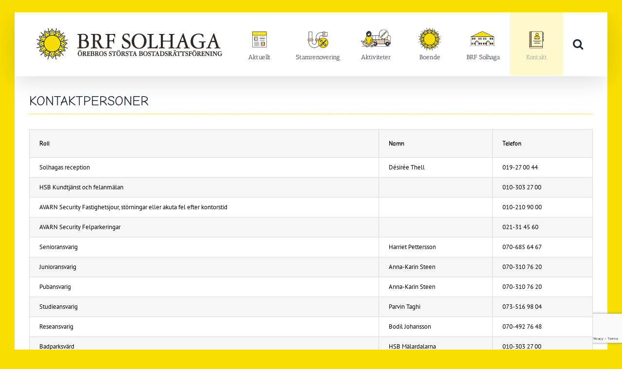

--- FILE ---
content_type: text/html; charset=UTF-8
request_url: http://brfsolhaga.se/kontaktpersoner/
body_size: 13557
content:
<!DOCTYPE html>
<html class="avada-html-layout-boxed avada-html-header-position-top" lang="sv-SE" prefix="og: http://ogp.me/ns# fb: http://ogp.me/ns/fb#">
<head>
	<meta http-equiv="X-UA-Compatible" content="IE=edge" />
	<meta http-equiv="Content-Type" content="text/html; charset=utf-8"/>
	<meta name="viewport" content="width=device-width, initial-scale=1" />
	<title>Kontaktpersoner &#8211; BRF Solhaga</title>
<meta name='robots' content='max-image-preview:large' />
	<style>img:is([sizes="auto" i], [sizes^="auto," i]) { contain-intrinsic-size: 3000px 1500px }</style>
	<link rel='dns-prefetch' href='//ajax.googleapis.com' />
<link rel="alternate" type="application/rss+xml" title="BRF Solhaga &raquo; Webbflöde" href="http://brfsolhaga.se/feed/" />
<link rel="alternate" type="application/rss+xml" title="BRF Solhaga &raquo; Kommentarsflöde" href="http://brfsolhaga.se/comments/feed/" />
					<link rel="shortcut icon" href="http://brfsolhaga.se/wp-content/uploads/2021/01/favicon32-.png" type="image/x-icon" />
		
					<!-- For iPhone -->
			<link rel="apple-touch-icon" href="http://brfsolhaga.se/wp-content/uploads/2021/01/favicon57-.png">
		
					<!-- For iPhone Retina display -->
			<link rel="apple-touch-icon" sizes="180x180" href="http://brfsolhaga.se/wp-content/uploads/2021/01/favicon114-.png">
		
					<!-- For iPad -->
			<link rel="apple-touch-icon" sizes="152x152" href="http://brfsolhaga.se/wp-content/uploads/2021/01/favicon72-.png">
		
					<!-- For iPad Retina display -->
			<link rel="apple-touch-icon" sizes="167x167" href="http://brfsolhaga.se/wp-content/uploads/2021/01/favicon144-.png">
		
		
		<meta property="og:title" content="Kontaktpersoner"/>
		<meta property="og:type" content="article"/>
		<meta property="og:url" content="http://brfsolhaga.se/kontaktpersoner/"/>
		<meta property="og:site_name" content="BRF Solhaga"/>
		<meta property="og:description" content="KONTAKTPERSONER 





Roll
Namn
Telefon




Solhagas reception
Désirée Thell
019-27 00 44


HSB Kundtjänst och felanmälan

010-303 27 00


AVARN Security Fastighetsjour, störningar eller akuta fel efter kontorstid

010-210 90 00


AVARN Security Felparkeringar

021-31 45 60


Senioransvarig
Harriet Pettersson
070-685 64 67


Junioransvarig
Anna-Karin Steen
070-310 76 20


Pubansvarig
Anna-Karin Steen
070-310 76 20


Studieansvarig
Parvin Taghi
073-516 98 04


Reseansvarig
Bodil Johansson
070-492 76 48


Badparksvärd
HSB Mälardalarna
010-303 27 00


Valberedning
Lars Dahlström
073-616 25 35


Valberedning
Dan Bodin
070-669 18"/>

									<meta property="og:image" content="http://brfsolhaga.se/wp-content/uploads/2021/03/70px_utan-text_bred.png"/>
							<script type="text/javascript">
/* <![CDATA[ */
window._wpemojiSettings = {"baseUrl":"https:\/\/s.w.org\/images\/core\/emoji\/16.0.1\/72x72\/","ext":".png","svgUrl":"https:\/\/s.w.org\/images\/core\/emoji\/16.0.1\/svg\/","svgExt":".svg","source":{"concatemoji":"http:\/\/brfsolhaga.se\/wp-includes\/js\/wp-emoji-release.min.js?ver=c33974cdf9ebdd9f95eed6ffd59722b4"}};
/*! This file is auto-generated */
!function(s,n){var o,i,e;function c(e){try{var t={supportTests:e,timestamp:(new Date).valueOf()};sessionStorage.setItem(o,JSON.stringify(t))}catch(e){}}function p(e,t,n){e.clearRect(0,0,e.canvas.width,e.canvas.height),e.fillText(t,0,0);var t=new Uint32Array(e.getImageData(0,0,e.canvas.width,e.canvas.height).data),a=(e.clearRect(0,0,e.canvas.width,e.canvas.height),e.fillText(n,0,0),new Uint32Array(e.getImageData(0,0,e.canvas.width,e.canvas.height).data));return t.every(function(e,t){return e===a[t]})}function u(e,t){e.clearRect(0,0,e.canvas.width,e.canvas.height),e.fillText(t,0,0);for(var n=e.getImageData(16,16,1,1),a=0;a<n.data.length;a++)if(0!==n.data[a])return!1;return!0}function f(e,t,n,a){switch(t){case"flag":return n(e,"\ud83c\udff3\ufe0f\u200d\u26a7\ufe0f","\ud83c\udff3\ufe0f\u200b\u26a7\ufe0f")?!1:!n(e,"\ud83c\udde8\ud83c\uddf6","\ud83c\udde8\u200b\ud83c\uddf6")&&!n(e,"\ud83c\udff4\udb40\udc67\udb40\udc62\udb40\udc65\udb40\udc6e\udb40\udc67\udb40\udc7f","\ud83c\udff4\u200b\udb40\udc67\u200b\udb40\udc62\u200b\udb40\udc65\u200b\udb40\udc6e\u200b\udb40\udc67\u200b\udb40\udc7f");case"emoji":return!a(e,"\ud83e\udedf")}return!1}function g(e,t,n,a){var r="undefined"!=typeof WorkerGlobalScope&&self instanceof WorkerGlobalScope?new OffscreenCanvas(300,150):s.createElement("canvas"),o=r.getContext("2d",{willReadFrequently:!0}),i=(o.textBaseline="top",o.font="600 32px Arial",{});return e.forEach(function(e){i[e]=t(o,e,n,a)}),i}function t(e){var t=s.createElement("script");t.src=e,t.defer=!0,s.head.appendChild(t)}"undefined"!=typeof Promise&&(o="wpEmojiSettingsSupports",i=["flag","emoji"],n.supports={everything:!0,everythingExceptFlag:!0},e=new Promise(function(e){s.addEventListener("DOMContentLoaded",e,{once:!0})}),new Promise(function(t){var n=function(){try{var e=JSON.parse(sessionStorage.getItem(o));if("object"==typeof e&&"number"==typeof e.timestamp&&(new Date).valueOf()<e.timestamp+604800&&"object"==typeof e.supportTests)return e.supportTests}catch(e){}return null}();if(!n){if("undefined"!=typeof Worker&&"undefined"!=typeof OffscreenCanvas&&"undefined"!=typeof URL&&URL.createObjectURL&&"undefined"!=typeof Blob)try{var e="postMessage("+g.toString()+"("+[JSON.stringify(i),f.toString(),p.toString(),u.toString()].join(",")+"));",a=new Blob([e],{type:"text/javascript"}),r=new Worker(URL.createObjectURL(a),{name:"wpTestEmojiSupports"});return void(r.onmessage=function(e){c(n=e.data),r.terminate(),t(n)})}catch(e){}c(n=g(i,f,p,u))}t(n)}).then(function(e){for(var t in e)n.supports[t]=e[t],n.supports.everything=n.supports.everything&&n.supports[t],"flag"!==t&&(n.supports.everythingExceptFlag=n.supports.everythingExceptFlag&&n.supports[t]);n.supports.everythingExceptFlag=n.supports.everythingExceptFlag&&!n.supports.flag,n.DOMReady=!1,n.readyCallback=function(){n.DOMReady=!0}}).then(function(){return e}).then(function(){var e;n.supports.everything||(n.readyCallback(),(e=n.source||{}).concatemoji?t(e.concatemoji):e.wpemoji&&e.twemoji&&(t(e.twemoji),t(e.wpemoji)))}))}((window,document),window._wpemojiSettings);
/* ]]> */
</script>
<style id='wp-emoji-styles-inline-css' type='text/css'>

	img.wp-smiley, img.emoji {
		display: inline !important;
		border: none !important;
		box-shadow: none !important;
		height: 1em !important;
		width: 1em !important;
		margin: 0 0.07em !important;
		vertical-align: -0.1em !important;
		background: none !important;
		padding: 0 !important;
	}
</style>
<style id='classic-theme-styles-inline-css' type='text/css'>
/*! This file is auto-generated */
.wp-block-button__link{color:#fff;background-color:#32373c;border-radius:9999px;box-shadow:none;text-decoration:none;padding:calc(.667em + 2px) calc(1.333em + 2px);font-size:1.125em}.wp-block-file__button{background:#32373c;color:#fff;text-decoration:none}
</style>
<style id='global-styles-inline-css' type='text/css'>
:root{--wp--preset--aspect-ratio--square: 1;--wp--preset--aspect-ratio--4-3: 4/3;--wp--preset--aspect-ratio--3-4: 3/4;--wp--preset--aspect-ratio--3-2: 3/2;--wp--preset--aspect-ratio--2-3: 2/3;--wp--preset--aspect-ratio--16-9: 16/9;--wp--preset--aspect-ratio--9-16: 9/16;--wp--preset--color--black: #000000;--wp--preset--color--cyan-bluish-gray: #abb8c3;--wp--preset--color--white: #ffffff;--wp--preset--color--pale-pink: #f78da7;--wp--preset--color--vivid-red: #cf2e2e;--wp--preset--color--luminous-vivid-orange: #ff6900;--wp--preset--color--luminous-vivid-amber: #fcb900;--wp--preset--color--light-green-cyan: #7bdcb5;--wp--preset--color--vivid-green-cyan: #00d084;--wp--preset--color--pale-cyan-blue: #8ed1fc;--wp--preset--color--vivid-cyan-blue: #0693e3;--wp--preset--color--vivid-purple: #9b51e0;--wp--preset--gradient--vivid-cyan-blue-to-vivid-purple: linear-gradient(135deg,rgba(6,147,227,1) 0%,rgb(155,81,224) 100%);--wp--preset--gradient--light-green-cyan-to-vivid-green-cyan: linear-gradient(135deg,rgb(122,220,180) 0%,rgb(0,208,130) 100%);--wp--preset--gradient--luminous-vivid-amber-to-luminous-vivid-orange: linear-gradient(135deg,rgba(252,185,0,1) 0%,rgba(255,105,0,1) 100%);--wp--preset--gradient--luminous-vivid-orange-to-vivid-red: linear-gradient(135deg,rgba(255,105,0,1) 0%,rgb(207,46,46) 100%);--wp--preset--gradient--very-light-gray-to-cyan-bluish-gray: linear-gradient(135deg,rgb(238,238,238) 0%,rgb(169,184,195) 100%);--wp--preset--gradient--cool-to-warm-spectrum: linear-gradient(135deg,rgb(74,234,220) 0%,rgb(151,120,209) 20%,rgb(207,42,186) 40%,rgb(238,44,130) 60%,rgb(251,105,98) 80%,rgb(254,248,76) 100%);--wp--preset--gradient--blush-light-purple: linear-gradient(135deg,rgb(255,206,236) 0%,rgb(152,150,240) 100%);--wp--preset--gradient--blush-bordeaux: linear-gradient(135deg,rgb(254,205,165) 0%,rgb(254,45,45) 50%,rgb(107,0,62) 100%);--wp--preset--gradient--luminous-dusk: linear-gradient(135deg,rgb(255,203,112) 0%,rgb(199,81,192) 50%,rgb(65,88,208) 100%);--wp--preset--gradient--pale-ocean: linear-gradient(135deg,rgb(255,245,203) 0%,rgb(182,227,212) 50%,rgb(51,167,181) 100%);--wp--preset--gradient--electric-grass: linear-gradient(135deg,rgb(202,248,128) 0%,rgb(113,206,126) 100%);--wp--preset--gradient--midnight: linear-gradient(135deg,rgb(2,3,129) 0%,rgb(40,116,252) 100%);--wp--preset--font-size--small: 9.75px;--wp--preset--font-size--medium: 20px;--wp--preset--font-size--large: 19.5px;--wp--preset--font-size--x-large: 42px;--wp--preset--font-size--normal: 13px;--wp--preset--font-size--xlarge: 26px;--wp--preset--font-size--huge: 39px;--wp--preset--spacing--20: 0.44rem;--wp--preset--spacing--30: 0.67rem;--wp--preset--spacing--40: 1rem;--wp--preset--spacing--50: 1.5rem;--wp--preset--spacing--60: 2.25rem;--wp--preset--spacing--70: 3.38rem;--wp--preset--spacing--80: 5.06rem;--wp--preset--shadow--natural: 6px 6px 9px rgba(0, 0, 0, 0.2);--wp--preset--shadow--deep: 12px 12px 50px rgba(0, 0, 0, 0.4);--wp--preset--shadow--sharp: 6px 6px 0px rgba(0, 0, 0, 0.2);--wp--preset--shadow--outlined: 6px 6px 0px -3px rgba(255, 255, 255, 1), 6px 6px rgba(0, 0, 0, 1);--wp--preset--shadow--crisp: 6px 6px 0px rgba(0, 0, 0, 1);}:where(.is-layout-flex){gap: 0.5em;}:where(.is-layout-grid){gap: 0.5em;}body .is-layout-flex{display: flex;}.is-layout-flex{flex-wrap: wrap;align-items: center;}.is-layout-flex > :is(*, div){margin: 0;}body .is-layout-grid{display: grid;}.is-layout-grid > :is(*, div){margin: 0;}:where(.wp-block-columns.is-layout-flex){gap: 2em;}:where(.wp-block-columns.is-layout-grid){gap: 2em;}:where(.wp-block-post-template.is-layout-flex){gap: 1.25em;}:where(.wp-block-post-template.is-layout-grid){gap: 1.25em;}.has-black-color{color: var(--wp--preset--color--black) !important;}.has-cyan-bluish-gray-color{color: var(--wp--preset--color--cyan-bluish-gray) !important;}.has-white-color{color: var(--wp--preset--color--white) !important;}.has-pale-pink-color{color: var(--wp--preset--color--pale-pink) !important;}.has-vivid-red-color{color: var(--wp--preset--color--vivid-red) !important;}.has-luminous-vivid-orange-color{color: var(--wp--preset--color--luminous-vivid-orange) !important;}.has-luminous-vivid-amber-color{color: var(--wp--preset--color--luminous-vivid-amber) !important;}.has-light-green-cyan-color{color: var(--wp--preset--color--light-green-cyan) !important;}.has-vivid-green-cyan-color{color: var(--wp--preset--color--vivid-green-cyan) !important;}.has-pale-cyan-blue-color{color: var(--wp--preset--color--pale-cyan-blue) !important;}.has-vivid-cyan-blue-color{color: var(--wp--preset--color--vivid-cyan-blue) !important;}.has-vivid-purple-color{color: var(--wp--preset--color--vivid-purple) !important;}.has-black-background-color{background-color: var(--wp--preset--color--black) !important;}.has-cyan-bluish-gray-background-color{background-color: var(--wp--preset--color--cyan-bluish-gray) !important;}.has-white-background-color{background-color: var(--wp--preset--color--white) !important;}.has-pale-pink-background-color{background-color: var(--wp--preset--color--pale-pink) !important;}.has-vivid-red-background-color{background-color: var(--wp--preset--color--vivid-red) !important;}.has-luminous-vivid-orange-background-color{background-color: var(--wp--preset--color--luminous-vivid-orange) !important;}.has-luminous-vivid-amber-background-color{background-color: var(--wp--preset--color--luminous-vivid-amber) !important;}.has-light-green-cyan-background-color{background-color: var(--wp--preset--color--light-green-cyan) !important;}.has-vivid-green-cyan-background-color{background-color: var(--wp--preset--color--vivid-green-cyan) !important;}.has-pale-cyan-blue-background-color{background-color: var(--wp--preset--color--pale-cyan-blue) !important;}.has-vivid-cyan-blue-background-color{background-color: var(--wp--preset--color--vivid-cyan-blue) !important;}.has-vivid-purple-background-color{background-color: var(--wp--preset--color--vivid-purple) !important;}.has-black-border-color{border-color: var(--wp--preset--color--black) !important;}.has-cyan-bluish-gray-border-color{border-color: var(--wp--preset--color--cyan-bluish-gray) !important;}.has-white-border-color{border-color: var(--wp--preset--color--white) !important;}.has-pale-pink-border-color{border-color: var(--wp--preset--color--pale-pink) !important;}.has-vivid-red-border-color{border-color: var(--wp--preset--color--vivid-red) !important;}.has-luminous-vivid-orange-border-color{border-color: var(--wp--preset--color--luminous-vivid-orange) !important;}.has-luminous-vivid-amber-border-color{border-color: var(--wp--preset--color--luminous-vivid-amber) !important;}.has-light-green-cyan-border-color{border-color: var(--wp--preset--color--light-green-cyan) !important;}.has-vivid-green-cyan-border-color{border-color: var(--wp--preset--color--vivid-green-cyan) !important;}.has-pale-cyan-blue-border-color{border-color: var(--wp--preset--color--pale-cyan-blue) !important;}.has-vivid-cyan-blue-border-color{border-color: var(--wp--preset--color--vivid-cyan-blue) !important;}.has-vivid-purple-border-color{border-color: var(--wp--preset--color--vivid-purple) !important;}.has-vivid-cyan-blue-to-vivid-purple-gradient-background{background: var(--wp--preset--gradient--vivid-cyan-blue-to-vivid-purple) !important;}.has-light-green-cyan-to-vivid-green-cyan-gradient-background{background: var(--wp--preset--gradient--light-green-cyan-to-vivid-green-cyan) !important;}.has-luminous-vivid-amber-to-luminous-vivid-orange-gradient-background{background: var(--wp--preset--gradient--luminous-vivid-amber-to-luminous-vivid-orange) !important;}.has-luminous-vivid-orange-to-vivid-red-gradient-background{background: var(--wp--preset--gradient--luminous-vivid-orange-to-vivid-red) !important;}.has-very-light-gray-to-cyan-bluish-gray-gradient-background{background: var(--wp--preset--gradient--very-light-gray-to-cyan-bluish-gray) !important;}.has-cool-to-warm-spectrum-gradient-background{background: var(--wp--preset--gradient--cool-to-warm-spectrum) !important;}.has-blush-light-purple-gradient-background{background: var(--wp--preset--gradient--blush-light-purple) !important;}.has-blush-bordeaux-gradient-background{background: var(--wp--preset--gradient--blush-bordeaux) !important;}.has-luminous-dusk-gradient-background{background: var(--wp--preset--gradient--luminous-dusk) !important;}.has-pale-ocean-gradient-background{background: var(--wp--preset--gradient--pale-ocean) !important;}.has-electric-grass-gradient-background{background: var(--wp--preset--gradient--electric-grass) !important;}.has-midnight-gradient-background{background: var(--wp--preset--gradient--midnight) !important;}.has-small-font-size{font-size: var(--wp--preset--font-size--small) !important;}.has-medium-font-size{font-size: var(--wp--preset--font-size--medium) !important;}.has-large-font-size{font-size: var(--wp--preset--font-size--large) !important;}.has-x-large-font-size{font-size: var(--wp--preset--font-size--x-large) !important;}
:where(.wp-block-post-template.is-layout-flex){gap: 1.25em;}:where(.wp-block-post-template.is-layout-grid){gap: 1.25em;}
:where(.wp-block-columns.is-layout-flex){gap: 2em;}:where(.wp-block-columns.is-layout-grid){gap: 2em;}
:root :where(.wp-block-pullquote){font-size: 1.5em;line-height: 1.6;}
</style>
<link rel='stylesheet' id='contact-form-7-css' href='http://brfsolhaga.se/wp-content/plugins/contact-form-7/includes/css/styles.css?ver=6.0.1' type='text/css' media='all' />
<link rel='stylesheet' id='DOPBSP-css-dopselect-css' href='http://brfsolhaga.se/wp-content/plugins/dopbsp/libraries/css/jquery.dop.Select.css?ver=c33974cdf9ebdd9f95eed6ffd59722b4' type='text/css' media='all' />
<link rel='stylesheet' id='jquery-ui-style-css' href='https://ajax.googleapis.com/ajax/libs/jqueryui/1.11.4/themes/ui-darkness/jquery-ui.css?ver=1.11.4' type='text/css' media='all' />
<link rel='stylesheet' id='fusion-dynamic-css-css' href='http://brfsolhaga.se/wp-content/uploads/fusion-styles/d6437673bdd1c18f3e53377d31593d3d.min.css?ver=3.4.2' type='text/css' media='all' />
<script type="text/javascript" src="http://brfsolhaga.se/wp-includes/js/jquery/jquery.min.js?ver=3.7.1" id="jquery-core-js"></script>
<script type="text/javascript" src="http://brfsolhaga.se/wp-includes/js/jquery/jquery-migrate.min.js?ver=3.4.1" id="jquery-migrate-js"></script>
<script type="text/javascript" src="http://brfsolhaga.se/wp-content/plugins/dopbsp/libraries/js/dop-prototypes.js?ver=c33974cdf9ebdd9f95eed6ffd59722b4" id="DOP-js-prototypes-js"></script>
<script type="text/javascript" src="http://brfsolhaga.se/wp-content/plugins/dopbsp/assets/js/jquery.dop.frontend.BSPSearchWidget.js?ver=c33974cdf9ebdd9f95eed6ffd59722b4" id="DOPBSP-js-frontend-search-widget-js"></script>
<link rel="https://api.w.org/" href="http://brfsolhaga.se/wp-json/" /><link rel="alternate" title="JSON" type="application/json" href="http://brfsolhaga.se/wp-json/wp/v2/pages/933" /><link rel="EditURI" type="application/rsd+xml" title="RSD" href="http://brfsolhaga.se/xmlrpc.php?rsd" />

<link rel="canonical" href="http://brfsolhaga.se/kontaktpersoner/" />
<link rel='shortlink' href='http://brfsolhaga.se/?p=933' />
<link rel="alternate" title="oEmbed (JSON)" type="application/json+oembed" href="http://brfsolhaga.se/wp-json/oembed/1.0/embed?url=http%3A%2F%2Fbrfsolhaga.se%2Fkontaktpersoner%2F" />
<link rel="alternate" title="oEmbed (XML)" type="text/xml+oembed" href="http://brfsolhaga.se/wp-json/oembed/1.0/embed?url=http%3A%2F%2Fbrfsolhaga.se%2Fkontaktpersoner%2F&#038;format=xml" />
<style type="text/css" id="css-fb-visibility">@media screen and (max-width: 640px){.fusion-no-small-visibility{display:none !important;}body:not(.fusion-builder-ui-wireframe) .sm-text-align-center{text-align:center !important;}body:not(.fusion-builder-ui-wireframe) .sm-text-align-left{text-align:left !important;}body:not(.fusion-builder-ui-wireframe) .sm-text-align-right{text-align:right !important;}body:not(.fusion-builder-ui-wireframe) .sm-mx-auto{margin-left:auto !important;margin-right:auto !important;}body:not(.fusion-builder-ui-wireframe) .sm-ml-auto{margin-left:auto !important;}body:not(.fusion-builder-ui-wireframe) .sm-mr-auto{margin-right:auto !important;}body:not(.fusion-builder-ui-wireframe) .fusion-absolute-position-small{position:absolute;top:auto;width:100%;}}@media screen and (min-width: 641px) and (max-width: 1024px){.fusion-no-medium-visibility{display:none !important;}body:not(.fusion-builder-ui-wireframe) .md-text-align-center{text-align:center !important;}body:not(.fusion-builder-ui-wireframe) .md-text-align-left{text-align:left !important;}body:not(.fusion-builder-ui-wireframe) .md-text-align-right{text-align:right !important;}body:not(.fusion-builder-ui-wireframe) .md-mx-auto{margin-left:auto !important;margin-right:auto !important;}body:not(.fusion-builder-ui-wireframe) .md-ml-auto{margin-left:auto !important;}body:not(.fusion-builder-ui-wireframe) .md-mr-auto{margin-right:auto !important;}body:not(.fusion-builder-ui-wireframe) .fusion-absolute-position-medium{position:absolute;top:auto;width:100%;}}@media screen and (min-width: 1025px){.fusion-no-large-visibility{display:none !important;}body:not(.fusion-builder-ui-wireframe) .lg-text-align-center{text-align:center !important;}body:not(.fusion-builder-ui-wireframe) .lg-text-align-left{text-align:left !important;}body:not(.fusion-builder-ui-wireframe) .lg-text-align-right{text-align:right !important;}body:not(.fusion-builder-ui-wireframe) .lg-mx-auto{margin-left:auto !important;margin-right:auto !important;}body:not(.fusion-builder-ui-wireframe) .lg-ml-auto{margin-left:auto !important;}body:not(.fusion-builder-ui-wireframe) .lg-mr-auto{margin-right:auto !important;}body:not(.fusion-builder-ui-wireframe) .fusion-absolute-position-large{position:absolute;top:auto;width:100%;}}</style><style type="text/css" id="custom-background-css">
body.custom-background { background-color: #fadd33; }
</style>
			<script type="text/javascript">
			var doc = document.documentElement;
			doc.setAttribute( 'data-useragent', navigator.userAgent );
		</script>
		
	</head>

<body class="wp-singular page-template-default page page-id-933 custom-background wp-theme-Avada fusion-image-hovers fusion-pagination-sizing fusion-button_size-large fusion-button_type-flat fusion-button_span-no avada-image-rollover-circle-yes avada-image-rollover-no fusion-has-button-gradient fusion-body ltr no-tablet-sticky-header no-mobile-sticky-header no-mobile-totop avada-has-rev-slider-styles fusion-disable-outline fusion-sub-menu-fade mobile-logo-pos-left layout-boxed-mode avada-has-boxed-modal-shadow-none layout-scroll-offset-full fusion-top-header menu-text-align-right mobile-menu-design-modern fusion-show-pagination-text fusion-header-layout-v1 avada-responsive avada-footer-fx-none avada-menu-highlight-style-background fusion-search-form-classic fusion-main-menu-search-dropdown fusion-avatar-square avada-sticky-shrinkage avada-dropdown-styles avada-blog-layout- avada-blog-archive-layout- avada-header-shadow-yes avada-menu-icon-position-left avada-has-mainmenu-dropdown-divider avada-has-header-100-width avada-has-pagetitle-bg-full avada-has-mobile-menu-search avada-has-main-nav-search-icon avada-has-megamenu-item-divider avada-has-breadcrumb-mobile-hidden avada-has-titlebar-hide avada-has-pagination-width_height avada-flyout-menu-direction-fade avada-ec-views-v1" >
		<a class="skip-link screen-reader-text" href="#content">Fortsätt till innehållet</a>

	<div id="boxed-wrapper">
		<div class="fusion-sides-frame"></div>
		<div id="wrapper" class="fusion-wrapper">
			<div id="home" style="position:relative;top:-1px;"></div>
			
				
			<header class="fusion-header-wrapper fusion-header-shadow">
				<div class="fusion-header-v1 fusion-logo-alignment fusion-logo-left fusion-sticky-menu- fusion-sticky-logo- fusion-mobile-logo-  fusion-mobile-menu-design-modern">
					<div class="fusion-header-sticky-height"></div>
<div class="fusion-header">
	<div class="fusion-row">
					<div class="fusion-logo" data-margin-top="31px" data-margin-bottom="31px" data-margin-left="10px" data-margin-right="5px">
			<a class="fusion-logo-link"  href="http://brfsolhaga.se/" >

						<!-- standard logo -->
			<img src="http://brfsolhaga.se/wp-content/uploads/2021/03/70px_utan-text_bred.png" srcset="http://brfsolhaga.se/wp-content/uploads/2021/03/70px_utan-text_bred.png 1x" width="392" height="70" alt="BRF Solhaga Logotyp" data-retina_logo_url="" class="fusion-standard-logo" />

			
					</a>
		</div>		<nav class="fusion-main-menu" aria-label="Huvudmeny"><ul id="menu-meny" class="fusion-menu"><li  id="menu-item-7176"  class="menu-item menu-item-type-post_type menu-item-object-page menu-item-7176"  data-item-id="7176"><a  href="http://brfsolhaga.se/aktuellt/" class="fusion-background-highlight"><span class="menu-text">Aktuellt</span></a></li><li  id="menu-item-2839"  class="menu-item menu-item-type-post_type menu-item-object-page menu-item-has-children menu-item-2839 fusion-dropdown-menu"  data-item-id="2839"><a  href="http://brfsolhaga.se/stamrenovering/" class="fusion-background-highlight"><span class="menu-text">Stamrenovering</span></a><ul class="sub-menu"><li  id="menu-item-8359"  class="menu-item menu-item-type-post_type menu-item-object-page menu-item-8359 fusion-dropdown-submenu" ><a  href="http://brfsolhaga.se/stamrenovering/nyheter/" class="fusion-background-highlight"><span>Nyheter</span></a></li><li  id="menu-item-2864"  class="menu-item menu-item-type-post_type menu-item-object-page menu-item-2864 fusion-dropdown-submenu" ><a  href="http://brfsolhaga.se/stamrenovering/trycksaker/" class="fusion-background-highlight"><span>Media</span></a></li><li  id="menu-item-2858"  class="menu-item menu-item-type-post_type menu-item-object-page menu-item-2858 fusion-dropdown-submenu" ><a  href="http://brfsolhaga.se/stamrenovering/fragor-och-svar/" class="fusion-background-highlight"><span>Frågor och svar</span></a></li></ul></li><li  id="menu-item-540"  class="menu-item menu-item-type-post_type menu-item-object-page menu-item-has-children menu-item-540 fusion-dropdown-menu"  data-item-id="540"><a  href="http://brfsolhaga.se/aktiviteter/" class="fusion-background-highlight"><span class="menu-text">Aktiviteter</span></a><ul class="sub-menu"><li  id="menu-item-8363"  class="menu-item menu-item-type-post_type menu-item-object-page menu-item-8363 fusion-dropdown-submenu" ><a  href="http://brfsolhaga.se/aktiviteter/arrangemang/" class="fusion-background-highlight"><span>Arrangemang</span></a></li><li  id="menu-item-8368"  class="menu-item menu-item-type-post_type menu-item-object-page menu-item-8368 fusion-dropdown-submenu" ><a  href="http://brfsolhaga.se/aktiviteter/resor/" class="fusion-background-highlight"><span>Resor</span></a></li><li  id="menu-item-393"  class="menu-item menu-item-type-post_type menu-item-object-page menu-item-393 fusion-dropdown-submenu" ><a  href="http://brfsolhaga.se/cirklar/" class="fusion-background-highlight"><span>Cirklar</span></a></li></ul></li><li  id="menu-item-1054"  class="menu-item menu-item-type-custom menu-item-object-custom menu-item-has-children menu-item-1054 fusion-dropdown-menu"  data-item-id="1054"><a  href="#" class="fusion-background-highlight"><span class="menu-text">Boende</span></a><ul class="sub-menu"><li  id="menu-item-975"  class="menu-item menu-item-type-post_type menu-item-object-page menu-item-975 fusion-dropdown-submenu" ><a  href="http://brfsolhaga.se/boende/reception/" class="fusion-background-highlight"><span>Reception</span></a></li><li  id="menu-item-7615"  class="menu-item menu-item-type-custom menu-item-object-custom menu-item-has-children menu-item-7615 fusion-dropdown-submenu" ><a  href="#" class="fusion-background-highlight"><span>Solhagagården</span></a><ul class="sub-menu"><li  id="menu-item-607"  class="menu-item menu-item-type-post_type menu-item-object-page menu-item-607" ><a  href="http://brfsolhaga.se/boende/solhagagarden/" class="fusion-background-highlight"><span>Om Solhagagården</span></a></li><li  id="menu-item-16"  class="menu-item menu-item-type-post_type menu-item-object-page menu-item-16" ><a  href="http://brfsolhaga.se/boende/bokningsolhagagarden/" class="fusion-background-highlight"><span>Bokningsförfrågan Solhagagården</span></a></li><li  id="menu-item-391"  class="menu-item menu-item-type-post_type menu-item-object-page menu-item-391" ><a  href="http://brfsolhaga.se/boende/bokningovernattningslagenhet/" class="fusion-background-highlight"><span>Bokningsförfrågan övernattningslägenhet</span></a></li></ul></li><li  id="menu-item-7460"  class="menu-item menu-item-type-post_type menu-item-object-page menu-item-7460 fusion-dropdown-submenu" ><a  href="http://brfsolhaga.se/boende/formaner/" class="fusion-background-highlight"><span>Förmåner</span></a></li><li  id="menu-item-749"  class="menu-item menu-item-type-post_type menu-item-object-page menu-item-749 fusion-dropdown-submenu" ><a  href="http://brfsolhaga.se/boende/trycksaker/" class="fusion-background-highlight"><span>Trycksaker</span></a></li><li  id="menu-item-1580"  class="menu-item menu-item-type-post_type menu-item-object-page menu-item-1580 fusion-dropdown-submenu" ><a  href="http://brfsolhaga.se/boende/parkeringar/" class="fusion-background-highlight"><span>Parkeringar</span></a></li><li  id="menu-item-467"  class="menu-item menu-item-type-post_type menu-item-object-page menu-item-467 fusion-dropdown-submenu" ><a  href="http://brfsolhaga.se/boende/tvattstugaochsophus/" class="fusion-background-highlight"><span>Tvättstuga och sophus</span></a></li><li  id="menu-item-1105"  class="menu-item menu-item-type-post_type menu-item-object-page menu-item-1105 fusion-dropdown-submenu" ><a  href="http://brfsolhaga.se/boende/tvochinternet/" class="fusion-background-highlight"><span>Tv &#038; internet</span></a></li><li  id="menu-item-1014"  class="menu-item menu-item-type-post_type menu-item-object-page menu-item-1014 fusion-dropdown-submenu" ><a  href="http://brfsolhaga.se/boende/grand-eko/" class="fusion-background-highlight"><span>Gränd Eko</span></a></li><li  id="menu-item-26259"  class="menu-item menu-item-type-post_type menu-item-object-page menu-item-26259 fusion-dropdown-submenu" ><a  href="http://brfsolhaga.se/boende/nyhetsbrev/" class="fusion-background-highlight"><span>Nyhetsbrev</span></a></li><li  id="menu-item-3720"  class="menu-item menu-item-type-post_type menu-item-object-page menu-item-3720 fusion-dropdown-submenu" ><a  href="http://brfsolhaga.se/boende/dinbostad/" class="fusion-background-highlight"><span>Din bostad</span></a></li></ul></li><li  id="menu-item-1056"  class="menu-item menu-item-type-custom menu-item-object-custom menu-item-has-children menu-item-1056 fusion-dropdown-menu"  data-item-id="1056"><a  href="#" class="fusion-background-highlight"><span class="menu-text">BRF Solhaga</span></a><ul class="sub-menu"><li  id="menu-item-456"  class="menu-item menu-item-type-post_type menu-item-object-page menu-item-456 fusion-dropdown-submenu" ><a  href="http://brfsolhaga.se/omrdadet/" class="fusion-background-highlight"><span>Området</span></a></li><li  id="menu-item-639"  class="menu-item menu-item-type-post_type menu-item-object-page menu-item-639 fusion-dropdown-submenu" ><a  href="http://brfsolhaga.se/lagenheter/" class="fusion-background-highlight"><span>Lägenheter</span></a></li><li  id="menu-item-888"  class="menu-item menu-item-type-post_type menu-item-object-page menu-item-888 fusion-dropdown-submenu" ><a  href="http://brfsolhaga.se/om-brf-solhaga/styrelsen/" class="fusion-background-highlight"><span>Styrelsen</span></a></li><li  id="menu-item-23754"  class="menu-item menu-item-type-post_type menu-item-object-page menu-item-23754 fusion-dropdown-submenu" ><a  href="http://brfsolhaga.se/stadgar-och-arsredovisning/" class="fusion-background-highlight"><span>Stadgar och årsredovisning</span></a></li><li  id="menu-item-962"  class="menu-item menu-item-type-post_type menu-item-object-page menu-item-962 fusion-dropdown-submenu" ><a  href="http://brfsolhaga.se/om-brf-solhaga/bilder/" class="fusion-background-highlight"><span>Bilder</span></a></li></ul></li><li  id="menu-item-1055"  class="menu-item menu-item-type-custom menu-item-object-custom current-menu-ancestor current-menu-parent menu-item-has-children menu-item-1055 fusion-dropdown-menu"  data-item-id="1055"><a  href="#" class="fusion-background-highlight"><span class="menu-text">Kontakt</span></a><ul class="sub-menu"><li  id="menu-item-25"  class="menu-item menu-item-type-post_type menu-item-object-page menu-item-25 fusion-dropdown-submenu" ><a  href="http://brfsolhaga.se/kontakt/kontakt/" class="fusion-background-highlight"><span>Kontaktformulär</span></a></li><li  id="menu-item-934"  class="menu-item menu-item-type-post_type menu-item-object-page current-menu-item page_item page-item-933 current_page_item menu-item-934 fusion-dropdown-submenu" ><a  href="http://brfsolhaga.se/kontaktpersoner/" class="fusion-background-highlight"><span>Kontaktpersoner</span></a></li><li  id="menu-item-39"  class="menu-item menu-item-type-post_type menu-item-object-page menu-item-39 fusion-dropdown-submenu" ><a  href="http://brfsolhaga.se/felanmalan/" class="fusion-background-highlight"><span>Felanmälan</span></a></li><li  id="menu-item-8400"  class="menu-item menu-item-type-post_type menu-item-object-page menu-item-8400 fusion-dropdown-submenu" ><a  href="http://brfsolhaga.se/kontakt/karta/" class="fusion-background-highlight"><span>Karta</span></a></li></ul></li><li class="fusion-custom-menu-item fusion-main-menu-search"><a class="fusion-main-menu-icon" href="#" aria-label="Sök" data-title="Sök" title="Sök" role="button" aria-expanded="false"></a><div class="fusion-custom-menu-item-contents">		<form role="search" class="searchform fusion-search-form  fusion-search-form-classic" method="get" action="http://brfsolhaga.se/">
			<div class="fusion-search-form-content">

				
				<div class="fusion-search-field search-field">
					<label><span class="screen-reader-text">Sök efter:</span>
													<input type="search" value="" name="s" class="s" placeholder="Sök..." required aria-required="true" aria-label="Sök..."/>
											</label>
				</div>
				<div class="fusion-search-button search-button">
					<input type="submit" class="fusion-search-submit searchsubmit" aria-label="Sök" value="&#xf002;" />
									</div>

				
			</div>


			
		</form>
		</div></li></ul></nav>	<div class="fusion-mobile-menu-icons">
							<a href="#" class="fusion-icon awb-icon-bars" aria-label="Växla mobilmeny" aria-expanded="false"></a>
		
					<a href="#" class="fusion-icon awb-icon-search" aria-label="Växla mobilsökning"></a>
		
		
			</div>

<nav class="fusion-mobile-nav-holder fusion-mobile-menu-text-align-left" aria-label="Huvudmeny mobil"></nav>

		
<div class="fusion-clearfix"></div>
<div class="fusion-mobile-menu-search">
			<form role="search" class="searchform fusion-search-form  fusion-search-form-classic" method="get" action="http://brfsolhaga.se/">
			<div class="fusion-search-form-content">

				
				<div class="fusion-search-field search-field">
					<label><span class="screen-reader-text">Sök efter:</span>
													<input type="search" value="" name="s" class="s" placeholder="Sök..." required aria-required="true" aria-label="Sök..."/>
											</label>
				</div>
				<div class="fusion-search-button search-button">
					<input type="submit" class="fusion-search-submit searchsubmit" aria-label="Sök" value="&#xf002;" />
									</div>

				
			</div>


			
		</form>
		</div>
			</div>
</div>
				</div>
				<div class="fusion-clearfix"></div>
			</header>
							
						<div id="sliders-container" class="fusion-slider-visibility">
					</div>
				
				
			
			
						<main id="main" class="clearfix ">
				<div class="fusion-row" style="">
<section id="content" style="width: 100%;">
					<div id="post-933" class="post-933 page type-page status-publish hentry">
			<span class="entry-title rich-snippet-hidden">Kontaktpersoner</span><span class="vcard rich-snippet-hidden"><span class="fn"><a href="http://brfsolhaga.se/author/johan/" title="Inlägg av Johan" rel="author">Johan</a></span></span><span class="updated rich-snippet-hidden">2025-12-08T10:48:22+01:00</span>
			
			<div class="post-content">
				<div class="fusion-fullwidth fullwidth-box fusion-builder-row-1 hundred-percent-fullwidth non-hundred-percent-height-scrolling" style="background-color: #ffffff;background-position: center center;background-repeat: no-repeat;padding-top:0px;padding-right:0px;padding-bottom:0px;padding-left:0px;margin-bottom: 0px;margin-top: 0px;border-width: 0px 0px 0px 0px;border-color:#eae9e9;border-style:solid;" ><div class="fusion-builder-row fusion-row"><div class="fusion-layout-column fusion_builder_column fusion-builder-column-0 fusion_builder_column_1_1 1_1 fusion-one-full fusion-column-first fusion-column-last" style="margin-top:0px;margin-bottom:20px;"><div class="fusion-column-wrapper fusion-flex-column-wrapper-legacy" style="background-position:left top;background-repeat:no-repeat;-webkit-background-size:cover;-moz-background-size:cover;-o-background-size:cover;background-size:cover;padding: 0px 0px 0px 0px;"><style type="text/css"></style><div class="fusion-title title fusion-title-1 sep-underline sep-dashed fusion-title-text fusion-title-size-one" style="border-bottom-color:#f8dd31;margin-top:0px;margin-right:0px;margin-bottom:31px;margin-left:0px;"><h1 class="title-heading-left" style="margin:0;"><p style="text-align: left;">KONTAKTPERSONER</p></h1></div><div class="fusion-text fusion-text-1"><div class="fusion-table table-1">
<div class="fusion-table table-1"></div>
<table width="100%">
<thead>
<tr>
<th><strong>Roll</strong></th>
<th><strong>Namn</strong></th>
<th><strong>Telefon</strong></th>
</tr>
</thead>
<tbody>
<tr>
<td>Solhagas reception</td>
<td>Désirée Thell</td>
<td>019-27 00 44</td>
</tr>
<tr>
<td>HSB Kundtjänst och felanmälan</td>
<td></td>
<td>010-303 27 00</td>
</tr>
<tr>
<td>AVARN Security Fastighetsjour, störningar eller akuta fel efter kontorstid</td>
<td></td>
<td>010-210 90 00</td>
</tr>
<tr>
<td>AVARN Security Felparkeringar</td>
<td></td>
<td>021-31 45 60</td>
</tr>
<tr>
<td>Senioransvarig</td>
<td>Harriet Pettersson</td>
<td>070-685 64 67</td>
</tr>
<tr>
<td>Junioransvarig</td>
<td>Anna-Karin Steen</td>
<td>070-310 76 20</td>
</tr>
<tr>
<td>Pubansvarig</td>
<td>Anna-Karin Steen</td>
<td>070-310 76 20</td>
</tr>
<tr>
<td>Studieansvarig</td>
<td>Parvin Taghi</td>
<td>073-516 98 04</td>
</tr>
<tr>
<td>Reseansvarig</td>
<td>Bodil Johansson</td>
<td>070-492 76 48</td>
</tr>
<tr>
<td>Badparksvärd</td>
<td>HSB Mälardalarna</td>
<td>010-303 27 00</td>
</tr>
<tr>
<td>Valberedning</td>
<td>Lars Dahlström</td>
<td>073-616 25 35</td>
</tr>
<tr>
<td>Valberedning</td>
<td>Dan Bodin</td>
<td>070-669 18 66</td>
</tr>
<tr>
<td>Valberedning</td>
<td>Tommy Scott</td>
<td>072-520 71 80</td>
</tr>
<tr>
<td>Grändekoansvarig</td>
<td>Annelie Evertsson</td>
<td>070-458 27 44</td>
</tr>
<tr>
<td>Snickarbodsansvarig</td>
<td>Jan-Erik Sjömilla</td>
<td>070-641 80 74</td>
</tr>
<tr>
<td>Hemsideansvarig</td>
<td>Johan Bernström</td>
<td>070-814 18 80</td>
</tr>
</tbody>
</table>
</div>
</div><div class="fusion-clearfix"></div></div></div></div><style type="text/css">.fusion-fullwidth.fusion-builder-row-1 { overflow:visible; }</style></div>
							</div>
																													</div>
	</section>
						
					</div>  <!-- fusion-row -->
				</main>  <!-- #main -->
				
				
								
					
		<div class="fusion-footer">
					
	<footer class="fusion-footer-widget-area fusion-widget-area">
		<div class="fusion-row">
			<div class="fusion-columns fusion-columns-4 fusion-widget-area">
				
																									<div class="fusion-column col-lg-3 col-md-3 col-sm-3">
							<section id="text-4" class="fusion-footer-widget-column widget widget_text" style="border-style: solid;border-color:transparent;border-width:0px;"><h4 class="widget-title">BRF Solhaga</h4>			<div class="textwidget"><p>Solursgränd 5<br />
703 45 Örebro<br />
<i>(<a href="https://brfsolhaga.se/kontakt/karta/">Länk till karta</a>).</i></p>
<p>Org-nr: 775000-3191</p>
<p>E-post: <a href="mailto:reception@brfsolhaga.se" target="_top">reception@brfsolhaga.se</a>.</p>
<p>Vi använder inte kakor på den här hemsidan.<br />
<a href="https://brfsolhaga.se/dataskyddsforordningen-gdpr">Så här</a> hanterar vi dina personuppgifter som boende i Solhaga (GDPR).</p>
</div>
		<div style="clear:both;"></div></section>																					</div>
																										<div class="fusion-column col-lg-3 col-md-3 col-sm-3">
							<section id="text-2" class="fusion-footer-widget-column widget widget_text" style="border-style: solid;border-color:transparent;border-width:0px;"><h4 class="widget-title">Viktiga telefon-nr</h4>			<div class="textwidget"><p><strong>Felanmälan och HSB Kundtjänst: </strong><br />
010-303 27 00</p>
<p><strong>Bovärdinnan: </strong><br />
019-27 00 44</p>
<p><strong>AVARN Fastighetsjour och störning efter kontorstid:</strong><br />
010-210 90 00</p>
</div>
		<div style="clear:both;"></div></section>																					</div>
																										<div class="fusion-column col-lg-3 col-md-3 col-sm-3">
							<section id="annual_archive_widget-2" class="fusion-footer-widget-column widget Annual_Archive_Widget" style="border-style: solid;border-color:transparent;border-width:0px;"><h4 class="widget-title">Nyhetsarkiv</h4>		<ul>
			<li>- - - - - - - - - -<a href='http://brfsolhaga.se/2026/'>2026</a></li>
	<li>- - - - - - - - - -<a href='http://brfsolhaga.se/2025/'>2025</a></li>
	<li>- - - - - - - - - -<a href='http://brfsolhaga.se/2024/'>2024</a></li>
	<li>- - - - - - - - - -<a href='http://brfsolhaga.se/2023/'>2023</a></li>
	<li>- - - - - - - - - -<a href='http://brfsolhaga.se/2022/'>2022</a></li>
	<li>- - - - - - - - - -<a href='http://brfsolhaga.se/2021/'>2021</a></li>
	<li>- - - - - - - - - -<a href='http://brfsolhaga.se/2020/'>2020</a></li>
	<li>- - - - - - - - - -<a href='http://brfsolhaga.se/2019/'>2019</a></li>
	<li>- - - - - - - - - -<a href='http://brfsolhaga.se/2018/'>2018</a></li>
	<li>- - - - - - - - - -<a href='http://brfsolhaga.se/2017/'>2017</a></li>
	<li>- - - - - - - - - -<a href='http://brfsolhaga.se/2016/'>2016</a></li>
	<li>- - - - - - - - - -<a href='http://brfsolhaga.se/2015/'>2015</a></li>
		</ul>
		<div style="clear:both;"></div></section>																					</div>
																										<div class="fusion-column fusion-column-last col-lg-3 col-md-3 col-sm-3">
							<section id="s2_form_widget-2" class="fusion-footer-widget-column widget s2_form_widget"><h4 class="widget-title">Uppdateringar via mail</h4><div class="search">Fyll i din e-postadress nedan för att få mail när nyheter och aktiviteter läggs till på hemsidan<form name="s2formwidget" method="post" action="http://brfsolhaga.se/startsida/"><input type="hidden" name="ip" value="18.219.108.89" /><span style="display:none !important"><label for="firstname">Leave This Blank:</label><input type="text" id="firstname" name="firstname" /><label for="lastname">Leave This Blank Too:</label><input type="text" id="lastname" name="lastname" /><label for="uri">Do Not Change This:</label><input type="text" id="uri" name="uri" value="http://" /></span><p><label for="s2email">Din e-post:</label><br /><input type="email" name="email" id="s2email" value="Skriv in din e-post..." size="20" onfocus="if (this.value === 'Skriv in din e-post...') {this.value = '';}" onblur="if (this.value === '') {this.value = 'Skriv in din e-post...';}" /></p><p><input type="submit" name="subscribe" value="Premenurera" />&nbsp;<input type="submit" name="unsubscribe" value="Avpremenurera" /></p></form>
</div><div style="clear:both;"></div></section><section id="text-3" class="fusion-footer-widget-column widget widget_text">			<div class="textwidget"><script>
  (function(i,s,o,g,r,a,m){i['GoogleAnalyticsObject']=r;i[r]=i[r]||function(){
  (i[r].q=i[r].q||[]).push(arguments)},i[r].l=1*new Date();a=s.createElement(o),
  m=s.getElementsByTagName(o)[0];a.async=1;a.src=g;m.parentNode.insertBefore(a,m)
  })(window,document,'script','//www.google-analytics.com/analytics.js','ga');

  ga('create', 'UA-64423673-1', 'auto');
  ga('send', 'pageview');

</script></div>
		<div style="clear:both;"></div></section>																					</div>
																											
				<div class="fusion-clearfix"></div>
			</div> <!-- fusion-columns -->
		</div> <!-- fusion-row -->
	</footer> <!-- fusion-footer-widget-area -->

	
	<footer id="footer" class="fusion-footer-copyright-area fusion-footer-copyright-center">
		<div class="fusion-row">
			<div class="fusion-copyright-content">

				<div class="fusion-copyright-notice">
		<div>
		Sidan skapad av <a href="http://pennybridgemedia.se">Pennybridge Media</a>	</div>
</div>

			</div> <!-- fusion-fusion-copyright-content -->
		</div> <!-- fusion-row -->
	</footer> <!-- #footer -->
		</div> <!-- fusion-footer -->

		
					<div class="fusion-sliding-bar-wrapper">
											</div>

												</div> <!-- wrapper -->
		</div> <!-- #boxed-wrapper -->
		<div class="fusion-top-frame"></div>
		<div class="fusion-bottom-frame"></div>
		<div class="fusion-boxed-shadow"></div>
		<a class="fusion-one-page-text-link fusion-page-load-link" tabindex="-1" href="#" aria-hidden="true"></a>

		<div class="avada-footer-scripts">
			<script type="speculationrules">
{"prefetch":[{"source":"document","where":{"and":[{"href_matches":"\/*"},{"not":{"href_matches":["\/wp-*.php","\/wp-admin\/*","\/wp-content\/uploads\/*","\/wp-content\/*","\/wp-content\/plugins\/*","\/wp-content\/themes\/Avada\/*","\/*\\?(.+)"]}},{"not":{"selector_matches":"a[rel~=\"nofollow\"]"}},{"not":{"selector_matches":".no-prefetch, .no-prefetch a"}}]},"eagerness":"conservative"}]}
</script>
<script type="text/javascript">var fusionNavIsCollapsed=function(e){var t;window.innerWidth<=e.getAttribute("data-breakpoint")?(e.classList.add("collapse-enabled"),e.classList.contains("expanded")||(e.setAttribute("aria-expanded","false"),window.dispatchEvent(new Event("fusion-mobile-menu-collapsed",{bubbles:!0,cancelable:!0})))):(null!==e.querySelector(".menu-item-has-children.expanded .fusion-open-nav-submenu-on-click")&&e.querySelector(".menu-item-has-children.expanded .fusion-open-nav-submenu-on-click").click(),e.classList.remove("collapse-enabled"),e.setAttribute("aria-expanded","true"),null!==e.querySelector(".fusion-custom-menu")&&e.querySelector(".fusion-custom-menu").removeAttribute("style")),e.classList.add("no-wrapper-transition"),clearTimeout(t),t=setTimeout(()=>{e.classList.remove("no-wrapper-transition")},400),e.classList.remove("loading")},fusionRunNavIsCollapsed=function(){var e,t=document.querySelectorAll(".fusion-menu-element-wrapper");for(e=0;e<t.length;e++)fusionNavIsCollapsed(t[e])};function avadaGetScrollBarWidth(){var e,t,n,s=document.createElement("p");return s.style.width="100%",s.style.height="200px",(e=document.createElement("div")).style.position="absolute",e.style.top="0px",e.style.left="0px",e.style.visibility="hidden",e.style.width="200px",e.style.height="150px",e.style.overflow="hidden",e.appendChild(s),document.body.appendChild(e),t=s.offsetWidth,e.style.overflow="scroll",t==(n=s.offsetWidth)&&(n=e.clientWidth),document.body.removeChild(e),t-n}fusionRunNavIsCollapsed(),window.addEventListener("fusion-resize-horizontal",fusionRunNavIsCollapsed);</script><link rel='stylesheet' id='wp-block-library-css' href='http://brfsolhaga.se/wp-includes/css/dist/block-library/style.min.css?ver=c33974cdf9ebdd9f95eed6ffd59722b4' type='text/css' media='all' />
<style id='wp-block-library-theme-inline-css' type='text/css'>
.wp-block-audio :where(figcaption){color:#555;font-size:13px;text-align:center}.is-dark-theme .wp-block-audio :where(figcaption){color:#ffffffa6}.wp-block-audio{margin:0 0 1em}.wp-block-code{border:1px solid #ccc;border-radius:4px;font-family:Menlo,Consolas,monaco,monospace;padding:.8em 1em}.wp-block-embed :where(figcaption){color:#555;font-size:13px;text-align:center}.is-dark-theme .wp-block-embed :where(figcaption){color:#ffffffa6}.wp-block-embed{margin:0 0 1em}.blocks-gallery-caption{color:#555;font-size:13px;text-align:center}.is-dark-theme .blocks-gallery-caption{color:#ffffffa6}:root :where(.wp-block-image figcaption){color:#555;font-size:13px;text-align:center}.is-dark-theme :root :where(.wp-block-image figcaption){color:#ffffffa6}.wp-block-image{margin:0 0 1em}.wp-block-pullquote{border-bottom:4px solid;border-top:4px solid;color:currentColor;margin-bottom:1.75em}.wp-block-pullquote cite,.wp-block-pullquote footer,.wp-block-pullquote__citation{color:currentColor;font-size:.8125em;font-style:normal;text-transform:uppercase}.wp-block-quote{border-left:.25em solid;margin:0 0 1.75em;padding-left:1em}.wp-block-quote cite,.wp-block-quote footer{color:currentColor;font-size:.8125em;font-style:normal;position:relative}.wp-block-quote:where(.has-text-align-right){border-left:none;border-right:.25em solid;padding-left:0;padding-right:1em}.wp-block-quote:where(.has-text-align-center){border:none;padding-left:0}.wp-block-quote.is-large,.wp-block-quote.is-style-large,.wp-block-quote:where(.is-style-plain){border:none}.wp-block-search .wp-block-search__label{font-weight:700}.wp-block-search__button{border:1px solid #ccc;padding:.375em .625em}:where(.wp-block-group.has-background){padding:1.25em 2.375em}.wp-block-separator.has-css-opacity{opacity:.4}.wp-block-separator{border:none;border-bottom:2px solid;margin-left:auto;margin-right:auto}.wp-block-separator.has-alpha-channel-opacity{opacity:1}.wp-block-separator:not(.is-style-wide):not(.is-style-dots){width:100px}.wp-block-separator.has-background:not(.is-style-dots){border-bottom:none;height:1px}.wp-block-separator.has-background:not(.is-style-wide):not(.is-style-dots){height:2px}.wp-block-table{margin:0 0 1em}.wp-block-table td,.wp-block-table th{word-break:normal}.wp-block-table :where(figcaption){color:#555;font-size:13px;text-align:center}.is-dark-theme .wp-block-table :where(figcaption){color:#ffffffa6}.wp-block-video :where(figcaption){color:#555;font-size:13px;text-align:center}.is-dark-theme .wp-block-video :where(figcaption){color:#ffffffa6}.wp-block-video{margin:0 0 1em}:root :where(.wp-block-template-part.has-background){margin-bottom:0;margin-top:0;padding:1.25em 2.375em}
</style>
<script type="text/javascript" src="http://brfsolhaga.se/wp-includes/js/dist/hooks.min.js?ver=4d63a3d491d11ffd8ac6" id="wp-hooks-js"></script>
<script type="text/javascript" src="http://brfsolhaga.se/wp-includes/js/dist/i18n.min.js?ver=5e580eb46a90c2b997e6" id="wp-i18n-js"></script>
<script type="text/javascript" id="wp-i18n-js-after">
/* <![CDATA[ */
wp.i18n.setLocaleData( { 'text direction\u0004ltr': [ 'ltr' ] } );
/* ]]> */
</script>
<script type="text/javascript" src="http://brfsolhaga.se/wp-content/plugins/contact-form-7/includes/swv/js/index.js?ver=6.0.1" id="swv-js"></script>
<script type="text/javascript" id="contact-form-7-js-translations">
/* <![CDATA[ */
( function( domain, translations ) {
	var localeData = translations.locale_data[ domain ] || translations.locale_data.messages;
	localeData[""].domain = domain;
	wp.i18n.setLocaleData( localeData, domain );
} )( "contact-form-7", {"translation-revision-date":"2024-11-03 08:58:59+0000","generator":"GlotPress\/4.0.1","domain":"messages","locale_data":{"messages":{"":{"domain":"messages","plural-forms":"nplurals=2; plural=n != 1;","lang":"sv_SE"},"This contact form is placed in the wrong place.":["Detta kontaktformul\u00e4r \u00e4r placerat p\u00e5 fel st\u00e4lle."],"Error:":["Fel:"]}},"comment":{"reference":"includes\/js\/index.js"}} );
/* ]]> */
</script>
<script type="text/javascript" id="contact-form-7-js-before">
/* <![CDATA[ */
var wpcf7 = {
    "api": {
        "root": "http:\/\/brfsolhaga.se\/wp-json\/",
        "namespace": "contact-form-7\/v1"
    }
};
/* ]]> */
</script>
<script type="text/javascript" src="http://brfsolhaga.se/wp-content/plugins/contact-form-7/includes/js/index.js?ver=6.0.1" id="contact-form-7-js"></script>
<script type="text/javascript" src="http://brfsolhaga.se/wp-includes/js/jquery/ui/core.min.js?ver=1.13.3" id="jquery-ui-core-js"></script>
<script type="text/javascript" src="http://brfsolhaga.se/wp-includes/js/jquery/ui/datepicker.min.js?ver=1.13.3" id="jquery-ui-datepicker-js"></script>
<script type="text/javascript" id="jquery-ui-datepicker-js-after">
/* <![CDATA[ */
jQuery(function(jQuery){jQuery.datepicker.setDefaults({"closeText":"St\u00e4ng","currentText":"Idag","monthNames":["januari","februari","mars","april","maj","juni","juli","augusti","september","oktober","november","december"],"monthNamesShort":["jan","feb","mar","apr","maj","jun","jul","aug","sep","okt","nov","dec"],"nextText":"N\u00e4sta","prevText":"F\u00f6reg\u00e5ende","dayNames":["s\u00f6ndag","m\u00e5ndag","tisdag","onsdag","torsdag","fredag","l\u00f6rdag"],"dayNamesShort":["s\u00f6n","m\u00e5n","tis","ons","tor","fre","l\u00f6r"],"dayNamesMin":["S","M","T","O","T","F","L"],"dateFormat":"yy-mm-dd","firstDay":1,"isRTL":false});});
/* ]]> */
</script>
<script type="text/javascript" src="http://brfsolhaga.se/wp-includes/js/jquery/ui/mouse.min.js?ver=1.13.3" id="jquery-ui-mouse-js"></script>
<script type="text/javascript" src="http://brfsolhaga.se/wp-includes/js/jquery/ui/slider.min.js?ver=1.13.3" id="jquery-ui-slider-js"></script>
<script type="text/javascript" src="http://brfsolhaga.se/wp-content/plugins/dopbsp/libraries/js/jquery.dop.Select.js?ver=c33974cdf9ebdd9f95eed6ffd59722b4" id="DOP-js-jquery-dopselect-js"></script>
<script type="text/javascript" src="http://brfsolhaga.se/wp-content/plugins/dopbsp/assets/js/jquery.dop.frontend.BSPCalendar.js?ver=c33974cdf9ebdd9f95eed6ffd59722b4" id="DOPBSP-js-frontend-calendar-js"></script>
<script type="text/javascript" src="http://brfsolhaga.se/wp-content/plugins/dopbsp/assets/js/jquery.dop.frontend.BSPSearch.js?ver=c33974cdf9ebdd9f95eed6ffd59722b4" id="DOPBSP-js-frontend-search-js"></script>
<script type="text/javascript" src="http://brfsolhaga.se/wp-content/plugins/dopbsp/assets/js/frontend.js?ver=c33974cdf9ebdd9f95eed6ffd59722b4" id="DOPBSP-js-frontend-js"></script>
<script type="text/javascript" src="http://brfsolhaga.se/wp-content/plugins/dopbsp/assets/js/deposit/frontend-deposit.js?ver=c33974cdf9ebdd9f95eed6ffd59722b4" id="DOPBSP-js-frontend-deposit-js"></script>
<script type="text/javascript" src="http://brfsolhaga.se/wp-content/plugins/dopbsp/assets/js/discounts/frontend-discounts.js?ver=c33974cdf9ebdd9f95eed6ffd59722b4" id="DOPBSP-js-frontend-discounts-js"></script>
<script type="text/javascript" src="http://brfsolhaga.se/wp-content/plugins/dopbsp/assets/js/fees/frontend-fees.js?ver=c33974cdf9ebdd9f95eed6ffd59722b4" id="DOPBSP-js-frontend-fees-js"></script>
<script type="text/javascript" src="http://brfsolhaga.se/wp-content/plugins/dopbsp/assets/js/rules/frontend-rules.js?ver=c33974cdf9ebdd9f95eed6ffd59722b4" id="DOPBSP-js-frontend-rules-js"></script>
<script type="text/javascript" src="http://brfsolhaga.se/wp-content/plugins/dopbsp/application/assets/js/dot.js?ver=c33974cdf9ebdd9f95eed6ffd59722b4" id="dot-js-js"></script>
<script type="text/javascript" src="http://brfsolhaga.se/wp-content/plugins/dopbsp/application/assets/js/calendars/calendar.js?ver=c33974cdf9ebdd9f95eed6ffd59722b4" id="dot-js-calendar-js"></script>
<script type="text/javascript" src="http://brfsolhaga.se/wp-content/plugins/dopbsp/application/assets/js/calendars/calendar-availability.js?ver=c33974cdf9ebdd9f95eed6ffd59722b4" id="dot-js-calendar-availability-js"></script>
<script type="text/javascript" src="http://brfsolhaga.se/wp-content/plugins/dopbsp/application/assets/js/calendars/calendar-days.js?ver=c33974cdf9ebdd9f95eed6ffd59722b4" id="dot-js-calendar-days-js"></script>
<script type="text/javascript" src="http://brfsolhaga.se/wp-content/plugins/dopbsp/application/assets/js/calendars/calendar-day.js?ver=c33974cdf9ebdd9f95eed6ffd59722b4" id="dot-js-calendar-day-js"></script>
<script type="text/javascript" src="http://brfsolhaga.se/wp-content/plugins/dopbsp/application/assets/js/calendars/calendar-schedule.js?ver=c33974cdf9ebdd9f95eed6ffd59722b4" id="dot-js-calendar-schedule-js"></script>
<script type="text/javascript" src="http://brfsolhaga.se/wp-includes/js/jquery/ui/resizable.min.js?ver=1.13.3" id="jquery-ui-resizable-js"></script>
<script type="text/javascript" src="http://brfsolhaga.se/wp-includes/js/jquery/ui/draggable.min.js?ver=1.13.3" id="jquery-ui-draggable-js"></script>
<script type="text/javascript" src="http://brfsolhaga.se/wp-includes/js/jquery/ui/controlgroup.min.js?ver=1.13.3" id="jquery-ui-controlgroup-js"></script>
<script type="text/javascript" src="http://brfsolhaga.se/wp-includes/js/jquery/ui/checkboxradio.min.js?ver=1.13.3" id="jquery-ui-checkboxradio-js"></script>
<script type="text/javascript" src="http://brfsolhaga.se/wp-includes/js/jquery/ui/button.min.js?ver=1.13.3" id="jquery-ui-button-js"></script>
<script type="text/javascript" src="http://brfsolhaga.se/wp-includes/js/jquery/ui/dialog.min.js?ver=1.13.3" id="jquery-ui-dialog-js"></script>
<script type="text/javascript" id="s2-ajax-js-extra">
/* <![CDATA[ */
var s2AjaxScriptStrings = {"ajaxurl":"http:\/\/brfsolhaga.se\/wp-admin\/admin-ajax.php","title":"Subscribe to this blog","nonce":"caf285022b"};
/* ]]> */
</script>
<script type="text/javascript" src="http://brfsolhaga.se/wp-content/plugins/subscribe2_html/include/s2-ajax.min.js?ver=1.3" id="s2-ajax-js"></script>
<script type="text/javascript" src="https://www.google.com/recaptcha/api.js?render=6Lc9G5IqAAAAAI7ISEo56Zk5gRN4_n5rvH378ytJ&amp;ver=3.0" id="google-recaptcha-js"></script>
<script type="text/javascript" src="http://brfsolhaga.se/wp-includes/js/dist/vendor/wp-polyfill.min.js?ver=3.15.0" id="wp-polyfill-js"></script>
<script type="text/javascript" id="wpcf7-recaptcha-js-before">
/* <![CDATA[ */
var wpcf7_recaptcha = {
    "sitekey": "6Lc9G5IqAAAAAI7ISEo56Zk5gRN4_n5rvH378ytJ",
    "actions": {
        "homepage": "homepage",
        "contactform": "contactform"
    }
};
/* ]]> */
</script>
<script type="text/javascript" src="http://brfsolhaga.se/wp-content/plugins/contact-form-7/modules/recaptcha/index.js?ver=6.0.1" id="wpcf7-recaptcha-js"></script>
<script type="text/javascript" src="http://brfsolhaga.se/wp-content/uploads/fusion-scripts/aee8fb7359b5a1e76d5f2900696b09d5.min.js?ver=3.4.2" id="fusion-scripts-js"></script>
				<script type="text/javascript">
				jQuery( document ).ready( function() {
					var ajaxurl = 'http://brfsolhaga.se/wp-admin/admin-ajax.php';
					if ( 0 < jQuery( '.fusion-login-nonce' ).length ) {
						jQuery.get( ajaxurl, { 'action': 'fusion_login_nonce' }, function( response ) {
							jQuery( '.fusion-login-nonce' ).html( response );
						});
					}
				});
								</script>
						</div>

			<div class="to-top-container to-top-right">
		<a href="#" id="toTop" class="fusion-top-top-link">
			<span class="screen-reader-text">Till toppen</span>
		</a>
	</div>
		</body>
</html>


--- FILE ---
content_type: text/html; charset=utf-8
request_url: https://www.google.com/recaptcha/api2/anchor?ar=1&k=6Lc9G5IqAAAAAI7ISEo56Zk5gRN4_n5rvH378ytJ&co=aHR0cDovL2JyZnNvbGhhZ2Euc2U6ODA.&hl=en&v=N67nZn4AqZkNcbeMu4prBgzg&size=invisible&anchor-ms=20000&execute-ms=30000&cb=920laprv7yw4
body_size: 48806
content:
<!DOCTYPE HTML><html dir="ltr" lang="en"><head><meta http-equiv="Content-Type" content="text/html; charset=UTF-8">
<meta http-equiv="X-UA-Compatible" content="IE=edge">
<title>reCAPTCHA</title>
<style type="text/css">
/* cyrillic-ext */
@font-face {
  font-family: 'Roboto';
  font-style: normal;
  font-weight: 400;
  font-stretch: 100%;
  src: url(//fonts.gstatic.com/s/roboto/v48/KFO7CnqEu92Fr1ME7kSn66aGLdTylUAMa3GUBHMdazTgWw.woff2) format('woff2');
  unicode-range: U+0460-052F, U+1C80-1C8A, U+20B4, U+2DE0-2DFF, U+A640-A69F, U+FE2E-FE2F;
}
/* cyrillic */
@font-face {
  font-family: 'Roboto';
  font-style: normal;
  font-weight: 400;
  font-stretch: 100%;
  src: url(//fonts.gstatic.com/s/roboto/v48/KFO7CnqEu92Fr1ME7kSn66aGLdTylUAMa3iUBHMdazTgWw.woff2) format('woff2');
  unicode-range: U+0301, U+0400-045F, U+0490-0491, U+04B0-04B1, U+2116;
}
/* greek-ext */
@font-face {
  font-family: 'Roboto';
  font-style: normal;
  font-weight: 400;
  font-stretch: 100%;
  src: url(//fonts.gstatic.com/s/roboto/v48/KFO7CnqEu92Fr1ME7kSn66aGLdTylUAMa3CUBHMdazTgWw.woff2) format('woff2');
  unicode-range: U+1F00-1FFF;
}
/* greek */
@font-face {
  font-family: 'Roboto';
  font-style: normal;
  font-weight: 400;
  font-stretch: 100%;
  src: url(//fonts.gstatic.com/s/roboto/v48/KFO7CnqEu92Fr1ME7kSn66aGLdTylUAMa3-UBHMdazTgWw.woff2) format('woff2');
  unicode-range: U+0370-0377, U+037A-037F, U+0384-038A, U+038C, U+038E-03A1, U+03A3-03FF;
}
/* math */
@font-face {
  font-family: 'Roboto';
  font-style: normal;
  font-weight: 400;
  font-stretch: 100%;
  src: url(//fonts.gstatic.com/s/roboto/v48/KFO7CnqEu92Fr1ME7kSn66aGLdTylUAMawCUBHMdazTgWw.woff2) format('woff2');
  unicode-range: U+0302-0303, U+0305, U+0307-0308, U+0310, U+0312, U+0315, U+031A, U+0326-0327, U+032C, U+032F-0330, U+0332-0333, U+0338, U+033A, U+0346, U+034D, U+0391-03A1, U+03A3-03A9, U+03B1-03C9, U+03D1, U+03D5-03D6, U+03F0-03F1, U+03F4-03F5, U+2016-2017, U+2034-2038, U+203C, U+2040, U+2043, U+2047, U+2050, U+2057, U+205F, U+2070-2071, U+2074-208E, U+2090-209C, U+20D0-20DC, U+20E1, U+20E5-20EF, U+2100-2112, U+2114-2115, U+2117-2121, U+2123-214F, U+2190, U+2192, U+2194-21AE, U+21B0-21E5, U+21F1-21F2, U+21F4-2211, U+2213-2214, U+2216-22FF, U+2308-230B, U+2310, U+2319, U+231C-2321, U+2336-237A, U+237C, U+2395, U+239B-23B7, U+23D0, U+23DC-23E1, U+2474-2475, U+25AF, U+25B3, U+25B7, U+25BD, U+25C1, U+25CA, U+25CC, U+25FB, U+266D-266F, U+27C0-27FF, U+2900-2AFF, U+2B0E-2B11, U+2B30-2B4C, U+2BFE, U+3030, U+FF5B, U+FF5D, U+1D400-1D7FF, U+1EE00-1EEFF;
}
/* symbols */
@font-face {
  font-family: 'Roboto';
  font-style: normal;
  font-weight: 400;
  font-stretch: 100%;
  src: url(//fonts.gstatic.com/s/roboto/v48/KFO7CnqEu92Fr1ME7kSn66aGLdTylUAMaxKUBHMdazTgWw.woff2) format('woff2');
  unicode-range: U+0001-000C, U+000E-001F, U+007F-009F, U+20DD-20E0, U+20E2-20E4, U+2150-218F, U+2190, U+2192, U+2194-2199, U+21AF, U+21E6-21F0, U+21F3, U+2218-2219, U+2299, U+22C4-22C6, U+2300-243F, U+2440-244A, U+2460-24FF, U+25A0-27BF, U+2800-28FF, U+2921-2922, U+2981, U+29BF, U+29EB, U+2B00-2BFF, U+4DC0-4DFF, U+FFF9-FFFB, U+10140-1018E, U+10190-1019C, U+101A0, U+101D0-101FD, U+102E0-102FB, U+10E60-10E7E, U+1D2C0-1D2D3, U+1D2E0-1D37F, U+1F000-1F0FF, U+1F100-1F1AD, U+1F1E6-1F1FF, U+1F30D-1F30F, U+1F315, U+1F31C, U+1F31E, U+1F320-1F32C, U+1F336, U+1F378, U+1F37D, U+1F382, U+1F393-1F39F, U+1F3A7-1F3A8, U+1F3AC-1F3AF, U+1F3C2, U+1F3C4-1F3C6, U+1F3CA-1F3CE, U+1F3D4-1F3E0, U+1F3ED, U+1F3F1-1F3F3, U+1F3F5-1F3F7, U+1F408, U+1F415, U+1F41F, U+1F426, U+1F43F, U+1F441-1F442, U+1F444, U+1F446-1F449, U+1F44C-1F44E, U+1F453, U+1F46A, U+1F47D, U+1F4A3, U+1F4B0, U+1F4B3, U+1F4B9, U+1F4BB, U+1F4BF, U+1F4C8-1F4CB, U+1F4D6, U+1F4DA, U+1F4DF, U+1F4E3-1F4E6, U+1F4EA-1F4ED, U+1F4F7, U+1F4F9-1F4FB, U+1F4FD-1F4FE, U+1F503, U+1F507-1F50B, U+1F50D, U+1F512-1F513, U+1F53E-1F54A, U+1F54F-1F5FA, U+1F610, U+1F650-1F67F, U+1F687, U+1F68D, U+1F691, U+1F694, U+1F698, U+1F6AD, U+1F6B2, U+1F6B9-1F6BA, U+1F6BC, U+1F6C6-1F6CF, U+1F6D3-1F6D7, U+1F6E0-1F6EA, U+1F6F0-1F6F3, U+1F6F7-1F6FC, U+1F700-1F7FF, U+1F800-1F80B, U+1F810-1F847, U+1F850-1F859, U+1F860-1F887, U+1F890-1F8AD, U+1F8B0-1F8BB, U+1F8C0-1F8C1, U+1F900-1F90B, U+1F93B, U+1F946, U+1F984, U+1F996, U+1F9E9, U+1FA00-1FA6F, U+1FA70-1FA7C, U+1FA80-1FA89, U+1FA8F-1FAC6, U+1FACE-1FADC, U+1FADF-1FAE9, U+1FAF0-1FAF8, U+1FB00-1FBFF;
}
/* vietnamese */
@font-face {
  font-family: 'Roboto';
  font-style: normal;
  font-weight: 400;
  font-stretch: 100%;
  src: url(//fonts.gstatic.com/s/roboto/v48/KFO7CnqEu92Fr1ME7kSn66aGLdTylUAMa3OUBHMdazTgWw.woff2) format('woff2');
  unicode-range: U+0102-0103, U+0110-0111, U+0128-0129, U+0168-0169, U+01A0-01A1, U+01AF-01B0, U+0300-0301, U+0303-0304, U+0308-0309, U+0323, U+0329, U+1EA0-1EF9, U+20AB;
}
/* latin-ext */
@font-face {
  font-family: 'Roboto';
  font-style: normal;
  font-weight: 400;
  font-stretch: 100%;
  src: url(//fonts.gstatic.com/s/roboto/v48/KFO7CnqEu92Fr1ME7kSn66aGLdTylUAMa3KUBHMdazTgWw.woff2) format('woff2');
  unicode-range: U+0100-02BA, U+02BD-02C5, U+02C7-02CC, U+02CE-02D7, U+02DD-02FF, U+0304, U+0308, U+0329, U+1D00-1DBF, U+1E00-1E9F, U+1EF2-1EFF, U+2020, U+20A0-20AB, U+20AD-20C0, U+2113, U+2C60-2C7F, U+A720-A7FF;
}
/* latin */
@font-face {
  font-family: 'Roboto';
  font-style: normal;
  font-weight: 400;
  font-stretch: 100%;
  src: url(//fonts.gstatic.com/s/roboto/v48/KFO7CnqEu92Fr1ME7kSn66aGLdTylUAMa3yUBHMdazQ.woff2) format('woff2');
  unicode-range: U+0000-00FF, U+0131, U+0152-0153, U+02BB-02BC, U+02C6, U+02DA, U+02DC, U+0304, U+0308, U+0329, U+2000-206F, U+20AC, U+2122, U+2191, U+2193, U+2212, U+2215, U+FEFF, U+FFFD;
}
/* cyrillic-ext */
@font-face {
  font-family: 'Roboto';
  font-style: normal;
  font-weight: 500;
  font-stretch: 100%;
  src: url(//fonts.gstatic.com/s/roboto/v48/KFO7CnqEu92Fr1ME7kSn66aGLdTylUAMa3GUBHMdazTgWw.woff2) format('woff2');
  unicode-range: U+0460-052F, U+1C80-1C8A, U+20B4, U+2DE0-2DFF, U+A640-A69F, U+FE2E-FE2F;
}
/* cyrillic */
@font-face {
  font-family: 'Roboto';
  font-style: normal;
  font-weight: 500;
  font-stretch: 100%;
  src: url(//fonts.gstatic.com/s/roboto/v48/KFO7CnqEu92Fr1ME7kSn66aGLdTylUAMa3iUBHMdazTgWw.woff2) format('woff2');
  unicode-range: U+0301, U+0400-045F, U+0490-0491, U+04B0-04B1, U+2116;
}
/* greek-ext */
@font-face {
  font-family: 'Roboto';
  font-style: normal;
  font-weight: 500;
  font-stretch: 100%;
  src: url(//fonts.gstatic.com/s/roboto/v48/KFO7CnqEu92Fr1ME7kSn66aGLdTylUAMa3CUBHMdazTgWw.woff2) format('woff2');
  unicode-range: U+1F00-1FFF;
}
/* greek */
@font-face {
  font-family: 'Roboto';
  font-style: normal;
  font-weight: 500;
  font-stretch: 100%;
  src: url(//fonts.gstatic.com/s/roboto/v48/KFO7CnqEu92Fr1ME7kSn66aGLdTylUAMa3-UBHMdazTgWw.woff2) format('woff2');
  unicode-range: U+0370-0377, U+037A-037F, U+0384-038A, U+038C, U+038E-03A1, U+03A3-03FF;
}
/* math */
@font-face {
  font-family: 'Roboto';
  font-style: normal;
  font-weight: 500;
  font-stretch: 100%;
  src: url(//fonts.gstatic.com/s/roboto/v48/KFO7CnqEu92Fr1ME7kSn66aGLdTylUAMawCUBHMdazTgWw.woff2) format('woff2');
  unicode-range: U+0302-0303, U+0305, U+0307-0308, U+0310, U+0312, U+0315, U+031A, U+0326-0327, U+032C, U+032F-0330, U+0332-0333, U+0338, U+033A, U+0346, U+034D, U+0391-03A1, U+03A3-03A9, U+03B1-03C9, U+03D1, U+03D5-03D6, U+03F0-03F1, U+03F4-03F5, U+2016-2017, U+2034-2038, U+203C, U+2040, U+2043, U+2047, U+2050, U+2057, U+205F, U+2070-2071, U+2074-208E, U+2090-209C, U+20D0-20DC, U+20E1, U+20E5-20EF, U+2100-2112, U+2114-2115, U+2117-2121, U+2123-214F, U+2190, U+2192, U+2194-21AE, U+21B0-21E5, U+21F1-21F2, U+21F4-2211, U+2213-2214, U+2216-22FF, U+2308-230B, U+2310, U+2319, U+231C-2321, U+2336-237A, U+237C, U+2395, U+239B-23B7, U+23D0, U+23DC-23E1, U+2474-2475, U+25AF, U+25B3, U+25B7, U+25BD, U+25C1, U+25CA, U+25CC, U+25FB, U+266D-266F, U+27C0-27FF, U+2900-2AFF, U+2B0E-2B11, U+2B30-2B4C, U+2BFE, U+3030, U+FF5B, U+FF5D, U+1D400-1D7FF, U+1EE00-1EEFF;
}
/* symbols */
@font-face {
  font-family: 'Roboto';
  font-style: normal;
  font-weight: 500;
  font-stretch: 100%;
  src: url(//fonts.gstatic.com/s/roboto/v48/KFO7CnqEu92Fr1ME7kSn66aGLdTylUAMaxKUBHMdazTgWw.woff2) format('woff2');
  unicode-range: U+0001-000C, U+000E-001F, U+007F-009F, U+20DD-20E0, U+20E2-20E4, U+2150-218F, U+2190, U+2192, U+2194-2199, U+21AF, U+21E6-21F0, U+21F3, U+2218-2219, U+2299, U+22C4-22C6, U+2300-243F, U+2440-244A, U+2460-24FF, U+25A0-27BF, U+2800-28FF, U+2921-2922, U+2981, U+29BF, U+29EB, U+2B00-2BFF, U+4DC0-4DFF, U+FFF9-FFFB, U+10140-1018E, U+10190-1019C, U+101A0, U+101D0-101FD, U+102E0-102FB, U+10E60-10E7E, U+1D2C0-1D2D3, U+1D2E0-1D37F, U+1F000-1F0FF, U+1F100-1F1AD, U+1F1E6-1F1FF, U+1F30D-1F30F, U+1F315, U+1F31C, U+1F31E, U+1F320-1F32C, U+1F336, U+1F378, U+1F37D, U+1F382, U+1F393-1F39F, U+1F3A7-1F3A8, U+1F3AC-1F3AF, U+1F3C2, U+1F3C4-1F3C6, U+1F3CA-1F3CE, U+1F3D4-1F3E0, U+1F3ED, U+1F3F1-1F3F3, U+1F3F5-1F3F7, U+1F408, U+1F415, U+1F41F, U+1F426, U+1F43F, U+1F441-1F442, U+1F444, U+1F446-1F449, U+1F44C-1F44E, U+1F453, U+1F46A, U+1F47D, U+1F4A3, U+1F4B0, U+1F4B3, U+1F4B9, U+1F4BB, U+1F4BF, U+1F4C8-1F4CB, U+1F4D6, U+1F4DA, U+1F4DF, U+1F4E3-1F4E6, U+1F4EA-1F4ED, U+1F4F7, U+1F4F9-1F4FB, U+1F4FD-1F4FE, U+1F503, U+1F507-1F50B, U+1F50D, U+1F512-1F513, U+1F53E-1F54A, U+1F54F-1F5FA, U+1F610, U+1F650-1F67F, U+1F687, U+1F68D, U+1F691, U+1F694, U+1F698, U+1F6AD, U+1F6B2, U+1F6B9-1F6BA, U+1F6BC, U+1F6C6-1F6CF, U+1F6D3-1F6D7, U+1F6E0-1F6EA, U+1F6F0-1F6F3, U+1F6F7-1F6FC, U+1F700-1F7FF, U+1F800-1F80B, U+1F810-1F847, U+1F850-1F859, U+1F860-1F887, U+1F890-1F8AD, U+1F8B0-1F8BB, U+1F8C0-1F8C1, U+1F900-1F90B, U+1F93B, U+1F946, U+1F984, U+1F996, U+1F9E9, U+1FA00-1FA6F, U+1FA70-1FA7C, U+1FA80-1FA89, U+1FA8F-1FAC6, U+1FACE-1FADC, U+1FADF-1FAE9, U+1FAF0-1FAF8, U+1FB00-1FBFF;
}
/* vietnamese */
@font-face {
  font-family: 'Roboto';
  font-style: normal;
  font-weight: 500;
  font-stretch: 100%;
  src: url(//fonts.gstatic.com/s/roboto/v48/KFO7CnqEu92Fr1ME7kSn66aGLdTylUAMa3OUBHMdazTgWw.woff2) format('woff2');
  unicode-range: U+0102-0103, U+0110-0111, U+0128-0129, U+0168-0169, U+01A0-01A1, U+01AF-01B0, U+0300-0301, U+0303-0304, U+0308-0309, U+0323, U+0329, U+1EA0-1EF9, U+20AB;
}
/* latin-ext */
@font-face {
  font-family: 'Roboto';
  font-style: normal;
  font-weight: 500;
  font-stretch: 100%;
  src: url(//fonts.gstatic.com/s/roboto/v48/KFO7CnqEu92Fr1ME7kSn66aGLdTylUAMa3KUBHMdazTgWw.woff2) format('woff2');
  unicode-range: U+0100-02BA, U+02BD-02C5, U+02C7-02CC, U+02CE-02D7, U+02DD-02FF, U+0304, U+0308, U+0329, U+1D00-1DBF, U+1E00-1E9F, U+1EF2-1EFF, U+2020, U+20A0-20AB, U+20AD-20C0, U+2113, U+2C60-2C7F, U+A720-A7FF;
}
/* latin */
@font-face {
  font-family: 'Roboto';
  font-style: normal;
  font-weight: 500;
  font-stretch: 100%;
  src: url(//fonts.gstatic.com/s/roboto/v48/KFO7CnqEu92Fr1ME7kSn66aGLdTylUAMa3yUBHMdazQ.woff2) format('woff2');
  unicode-range: U+0000-00FF, U+0131, U+0152-0153, U+02BB-02BC, U+02C6, U+02DA, U+02DC, U+0304, U+0308, U+0329, U+2000-206F, U+20AC, U+2122, U+2191, U+2193, U+2212, U+2215, U+FEFF, U+FFFD;
}
/* cyrillic-ext */
@font-face {
  font-family: 'Roboto';
  font-style: normal;
  font-weight: 900;
  font-stretch: 100%;
  src: url(//fonts.gstatic.com/s/roboto/v48/KFO7CnqEu92Fr1ME7kSn66aGLdTylUAMa3GUBHMdazTgWw.woff2) format('woff2');
  unicode-range: U+0460-052F, U+1C80-1C8A, U+20B4, U+2DE0-2DFF, U+A640-A69F, U+FE2E-FE2F;
}
/* cyrillic */
@font-face {
  font-family: 'Roboto';
  font-style: normal;
  font-weight: 900;
  font-stretch: 100%;
  src: url(//fonts.gstatic.com/s/roboto/v48/KFO7CnqEu92Fr1ME7kSn66aGLdTylUAMa3iUBHMdazTgWw.woff2) format('woff2');
  unicode-range: U+0301, U+0400-045F, U+0490-0491, U+04B0-04B1, U+2116;
}
/* greek-ext */
@font-face {
  font-family: 'Roboto';
  font-style: normal;
  font-weight: 900;
  font-stretch: 100%;
  src: url(//fonts.gstatic.com/s/roboto/v48/KFO7CnqEu92Fr1ME7kSn66aGLdTylUAMa3CUBHMdazTgWw.woff2) format('woff2');
  unicode-range: U+1F00-1FFF;
}
/* greek */
@font-face {
  font-family: 'Roboto';
  font-style: normal;
  font-weight: 900;
  font-stretch: 100%;
  src: url(//fonts.gstatic.com/s/roboto/v48/KFO7CnqEu92Fr1ME7kSn66aGLdTylUAMa3-UBHMdazTgWw.woff2) format('woff2');
  unicode-range: U+0370-0377, U+037A-037F, U+0384-038A, U+038C, U+038E-03A1, U+03A3-03FF;
}
/* math */
@font-face {
  font-family: 'Roboto';
  font-style: normal;
  font-weight: 900;
  font-stretch: 100%;
  src: url(//fonts.gstatic.com/s/roboto/v48/KFO7CnqEu92Fr1ME7kSn66aGLdTylUAMawCUBHMdazTgWw.woff2) format('woff2');
  unicode-range: U+0302-0303, U+0305, U+0307-0308, U+0310, U+0312, U+0315, U+031A, U+0326-0327, U+032C, U+032F-0330, U+0332-0333, U+0338, U+033A, U+0346, U+034D, U+0391-03A1, U+03A3-03A9, U+03B1-03C9, U+03D1, U+03D5-03D6, U+03F0-03F1, U+03F4-03F5, U+2016-2017, U+2034-2038, U+203C, U+2040, U+2043, U+2047, U+2050, U+2057, U+205F, U+2070-2071, U+2074-208E, U+2090-209C, U+20D0-20DC, U+20E1, U+20E5-20EF, U+2100-2112, U+2114-2115, U+2117-2121, U+2123-214F, U+2190, U+2192, U+2194-21AE, U+21B0-21E5, U+21F1-21F2, U+21F4-2211, U+2213-2214, U+2216-22FF, U+2308-230B, U+2310, U+2319, U+231C-2321, U+2336-237A, U+237C, U+2395, U+239B-23B7, U+23D0, U+23DC-23E1, U+2474-2475, U+25AF, U+25B3, U+25B7, U+25BD, U+25C1, U+25CA, U+25CC, U+25FB, U+266D-266F, U+27C0-27FF, U+2900-2AFF, U+2B0E-2B11, U+2B30-2B4C, U+2BFE, U+3030, U+FF5B, U+FF5D, U+1D400-1D7FF, U+1EE00-1EEFF;
}
/* symbols */
@font-face {
  font-family: 'Roboto';
  font-style: normal;
  font-weight: 900;
  font-stretch: 100%;
  src: url(//fonts.gstatic.com/s/roboto/v48/KFO7CnqEu92Fr1ME7kSn66aGLdTylUAMaxKUBHMdazTgWw.woff2) format('woff2');
  unicode-range: U+0001-000C, U+000E-001F, U+007F-009F, U+20DD-20E0, U+20E2-20E4, U+2150-218F, U+2190, U+2192, U+2194-2199, U+21AF, U+21E6-21F0, U+21F3, U+2218-2219, U+2299, U+22C4-22C6, U+2300-243F, U+2440-244A, U+2460-24FF, U+25A0-27BF, U+2800-28FF, U+2921-2922, U+2981, U+29BF, U+29EB, U+2B00-2BFF, U+4DC0-4DFF, U+FFF9-FFFB, U+10140-1018E, U+10190-1019C, U+101A0, U+101D0-101FD, U+102E0-102FB, U+10E60-10E7E, U+1D2C0-1D2D3, U+1D2E0-1D37F, U+1F000-1F0FF, U+1F100-1F1AD, U+1F1E6-1F1FF, U+1F30D-1F30F, U+1F315, U+1F31C, U+1F31E, U+1F320-1F32C, U+1F336, U+1F378, U+1F37D, U+1F382, U+1F393-1F39F, U+1F3A7-1F3A8, U+1F3AC-1F3AF, U+1F3C2, U+1F3C4-1F3C6, U+1F3CA-1F3CE, U+1F3D4-1F3E0, U+1F3ED, U+1F3F1-1F3F3, U+1F3F5-1F3F7, U+1F408, U+1F415, U+1F41F, U+1F426, U+1F43F, U+1F441-1F442, U+1F444, U+1F446-1F449, U+1F44C-1F44E, U+1F453, U+1F46A, U+1F47D, U+1F4A3, U+1F4B0, U+1F4B3, U+1F4B9, U+1F4BB, U+1F4BF, U+1F4C8-1F4CB, U+1F4D6, U+1F4DA, U+1F4DF, U+1F4E3-1F4E6, U+1F4EA-1F4ED, U+1F4F7, U+1F4F9-1F4FB, U+1F4FD-1F4FE, U+1F503, U+1F507-1F50B, U+1F50D, U+1F512-1F513, U+1F53E-1F54A, U+1F54F-1F5FA, U+1F610, U+1F650-1F67F, U+1F687, U+1F68D, U+1F691, U+1F694, U+1F698, U+1F6AD, U+1F6B2, U+1F6B9-1F6BA, U+1F6BC, U+1F6C6-1F6CF, U+1F6D3-1F6D7, U+1F6E0-1F6EA, U+1F6F0-1F6F3, U+1F6F7-1F6FC, U+1F700-1F7FF, U+1F800-1F80B, U+1F810-1F847, U+1F850-1F859, U+1F860-1F887, U+1F890-1F8AD, U+1F8B0-1F8BB, U+1F8C0-1F8C1, U+1F900-1F90B, U+1F93B, U+1F946, U+1F984, U+1F996, U+1F9E9, U+1FA00-1FA6F, U+1FA70-1FA7C, U+1FA80-1FA89, U+1FA8F-1FAC6, U+1FACE-1FADC, U+1FADF-1FAE9, U+1FAF0-1FAF8, U+1FB00-1FBFF;
}
/* vietnamese */
@font-face {
  font-family: 'Roboto';
  font-style: normal;
  font-weight: 900;
  font-stretch: 100%;
  src: url(//fonts.gstatic.com/s/roboto/v48/KFO7CnqEu92Fr1ME7kSn66aGLdTylUAMa3OUBHMdazTgWw.woff2) format('woff2');
  unicode-range: U+0102-0103, U+0110-0111, U+0128-0129, U+0168-0169, U+01A0-01A1, U+01AF-01B0, U+0300-0301, U+0303-0304, U+0308-0309, U+0323, U+0329, U+1EA0-1EF9, U+20AB;
}
/* latin-ext */
@font-face {
  font-family: 'Roboto';
  font-style: normal;
  font-weight: 900;
  font-stretch: 100%;
  src: url(//fonts.gstatic.com/s/roboto/v48/KFO7CnqEu92Fr1ME7kSn66aGLdTylUAMa3KUBHMdazTgWw.woff2) format('woff2');
  unicode-range: U+0100-02BA, U+02BD-02C5, U+02C7-02CC, U+02CE-02D7, U+02DD-02FF, U+0304, U+0308, U+0329, U+1D00-1DBF, U+1E00-1E9F, U+1EF2-1EFF, U+2020, U+20A0-20AB, U+20AD-20C0, U+2113, U+2C60-2C7F, U+A720-A7FF;
}
/* latin */
@font-face {
  font-family: 'Roboto';
  font-style: normal;
  font-weight: 900;
  font-stretch: 100%;
  src: url(//fonts.gstatic.com/s/roboto/v48/KFO7CnqEu92Fr1ME7kSn66aGLdTylUAMa3yUBHMdazQ.woff2) format('woff2');
  unicode-range: U+0000-00FF, U+0131, U+0152-0153, U+02BB-02BC, U+02C6, U+02DA, U+02DC, U+0304, U+0308, U+0329, U+2000-206F, U+20AC, U+2122, U+2191, U+2193, U+2212, U+2215, U+FEFF, U+FFFD;
}

</style>
<link rel="stylesheet" type="text/css" href="https://www.gstatic.com/recaptcha/releases/N67nZn4AqZkNcbeMu4prBgzg/styles__ltr.css">
<script nonce="NZHBWSxTooMSJTzeTQ2zug" type="text/javascript">window['__recaptcha_api'] = 'https://www.google.com/recaptcha/api2/';</script>
<script type="text/javascript" src="https://www.gstatic.com/recaptcha/releases/N67nZn4AqZkNcbeMu4prBgzg/recaptcha__en.js" nonce="NZHBWSxTooMSJTzeTQ2zug">
      
    </script></head>
<body><div id="rc-anchor-alert" class="rc-anchor-alert"></div>
<input type="hidden" id="recaptcha-token" value="[base64]">
<script type="text/javascript" nonce="NZHBWSxTooMSJTzeTQ2zug">
      recaptcha.anchor.Main.init("[\x22ainput\x22,[\x22bgdata\x22,\x22\x22,\[base64]/[base64]/[base64]/bmV3IHJbeF0oY1swXSk6RT09Mj9uZXcgclt4XShjWzBdLGNbMV0pOkU9PTM/bmV3IHJbeF0oY1swXSxjWzFdLGNbMl0pOkU9PTQ/[base64]/[base64]/[base64]/[base64]/[base64]/[base64]/[base64]/[base64]\x22,\[base64]\\u003d\x22,\x22w5/Dv8KRV1nCosKqw7XDqTLChXrDlTLCjTcPwofCq8Kaw6XDvTcaLVdPwpxUdsKTwrYuwpnDpz7DsQ3DvV56VDrCtsKnw4rDocOhXBTDhHLCplHDuSDCq8KyXsKsNsOjwpZCNMKSw5BwQ8KJwrY/Y8O5w5JgRXRlfGzCjMOhHTvCmjnDp1HDoh3DsHBFN8KEVAoNw43Dh8K+w5Fuwr94DsOyVRnDpy7CssKQw6hjfk3DjMOOwo0VcsORwqzDuMKmYMO3wovCgQY/wpTDlUlCIsOqwpnCo8OUIcKbIcO5w5YOSsKpw4BTScOYwqPDhQLCtcKeJXzClMKpUMOHG8OHw57DsMOjcizDgcOfwoDCp8O/SMKiwqXDnMOSw4l5wrEXExsmw69YRmMKQi/DolXDnMO4JcKnYsOWw6UFGsOpLMK6w5oGwq/CuMKmw7nDoCbDt8OodMKqfD9CTQHDscOGDsOUw63Ds8KwwpZ4w5TDgw40P0zChSYTb0QAM0cBw74eKcOlwplKDhzCgC3DlcOdwp1ZwrxyNsKCD1HDozgWbsK+RjdGw5rCmsOkd8KaZ3tEw7tDCG/[base64]/CrsKyw6DDsR4vZHcTw6tzwqzDmMKcwqEVGMO9wo7Dng9RwpDCi1XDiSvDjcKrw6cvwqgpU2powqZUIMKPwpILW2XCoBrCnHR2w6hRwpdrLFrDpxDDmcKpwoBoFcOKwq/CtMOZYTgNw7hacBMaw6wKNMK1w65mwo5Bwpg3WsKgEMKwwrBcQCBHAE3CsjJkLXfDuMKtDcKnMcOGCcKCC04uw5wTew/[base64]/[base64]/[base64]/DjMKow7HDr8OfwpDCscOow49Ww51pw4/DkERpw7rDrnolw5DDr8K8wqQ+w4/CpQ8jwonChmvDhMKawrgUw74wb8ODUgZIwqTDqSvCq07Dt3rDkXfCusKydUZpw60yw7XCsS3CosOow7knwrpQDcOMwrnDqcKewozCjwUUwoLDrsOsN1wtwrXChhBkdGZaw7DCqmYNOFPCkQPCskrCosOmwp/DgUzCskvDpsKsEmFOwpfDkMK5wrDDscOiIMK0wqkSZAXDmW9lwqHDlgEYY8Kne8KNSC/CkMOXHcOQTMKmwoFawpLCl2XCjsOTf8KyRcONwqUCAMOQw65AwoTDhsKZamEELMK5w4dQA8O/emzCusOlwr5TPsOfw4/Dn0PCsCUSw6YZwqE9KMKAUMKtZinDh2Y7f8KtwpfDlcKXw67DvsKGw5/[base64]/Dug7CnmDCucO+L8Kjw4pPw67DisO6FMOgNT4UAMKGXBFxSsOqPsKgR8OxMsOawqTDqGvChMK+w5TCnAzDmyVHKC7CiSUMw5Zqw7c/w5nCgQTDmxzDvsKVF8OPwqtOw77DncK6w5rDg0VHYMKCMMKvw6rDpcO0Jxw2OFrCiS8BwpLDuX5yw5XCj3HCk1l5w5w3JmLCm8OYwosGw4XDgnFhJMKhCMKhDsKYWidjPcKAXMOmw6ZDdgjDq2bCvcK4aVhvAitJwqocIcKzw5htw6zCnkF/[base64]/CrcKODsKwwrEAJMKWwrrCvz/DrcOzQGjDggEdwqNfwp7CsMKkwowjQiHDl8OHFzZ4ISF6w4PDnRAxw4fDvMOaccOZJi9sw54FMcKHw5vCrMOpwonCn8OvZnBbBndbCHoZwojDsVpGIcOdwp0Hw5lyOsKQGMKSNMKTw53DhsKkKsO+wqTCtcKyw4Y+wpYgw6YYT8KpJB92wqPDgsOqw7TCh8O+wqnDlF/CgyjDssOlwrF6wpTCucOZYMOgwoF3f8O2w5bCnEAcLsKiwowsw5QBwrzDssK+wq1CJMK4XMKewrzDkjnCvmnDkj5QGiBmO27CnsOWNMKsB3hkbFbDlgd6Fi89w4A+c3vDgwY7BA7CiT9VwpItwrRYPcKVPMOqwo/CuMKpQMK8w68dSiYHV8KSwrfDrcO0wodNw5N/[base64]/[base64]/DtH/CscKTw6Rzw6jCqsKew4RFWsKdwoPCuRLDmC/DrnR9aFLCizc6bQoLwqZ3WcKqX3EfblbCisOZw4Vbw512w67Dgj3DjmjDjMK4w6TCssK1wq4uDsOxC8OeClQ9MMK2w6LDsR9tLxDDtcKuQg/CscKdw7I3w6bCgEjDkEjCsA3CpVvCn8KFQsKieMOnKsOKCMKbPm4ew6MLwrxxR8OLFcORCDkmwpXCt8K5woHDvRByw6wEw4nCsMKHwpY3R8Oaw6zCvnHCtWnDmcKuw4F8TMKvwogUw6/DkMK0wpnCqizCkgweN8O4wrVicMKkCcK2by18G0FXw7jCtsKPEGxrZsOlwqFSwogiwp5LIDxuGRYeLsKdSMOWwrTDi8Oewo7CtGHDm8KEMMKPOsKVEMKGw6fDgcOCw5zCvC/CmT09GlBpdkrDtsOdXcOTLsKNYMKcwrI/ZExbVHXCozHCslh0wqnDlmJOcsKWwpnDr8KGwoBJw7lXwoXDtcKZwrXDhsOFOcK3wozDssO6wpJYczrCuMO1w6rDpcKNdzvDncObw4PCg8OQBAjCpz57wqgVHsKywrnDkQ5uw4kBeMOOX3s6Qll6wqzDu0ALL8ONa8KRCFA/X0oQNsKCw4DDn8KiNcKuHiJNL1nCoQU0Vm7Cq8KnwrzCj37DmkfDrcO8woLCowbDhTzCrsKQSMKSE8Odwp/DrcO3YsKgbMOFwobDgBPCohrClEEHwpfDj8OyH1d5wrzDhUd1w5g4w6pPwqByC0IIwqgOw6BveAxzX0zDrGnDpcOMUh9FwoEGXivCo2o0eMO7HcOkw5rDuzHCmMKcwr/Cm8OxXsOeQifCsitnwrfDqFPDo8OWw685wpTDt8KXYgLDlzIMwozDiQp7ZjXDisOcwodGw6HDmQIEDMOCw71kwpPDrMK5w53DmVQkw6PCo8K2wo9lwpp7X8O8w73Cg8O/[base64]/Ck8O+w55Ww5bDi8O5wpfDtkfCscOGw5LCg2rDncKFwrTDoMKDF0fDvsOvD8KAwp8afsKcOsOYDMK2N2kbwpMCCMOpFG3CnHDDr1XDlsOgYD/Dn1jDsMKdw5DCmnvCgcK2wocqAS0Fwopcw60gwqLCo8K5b8K/GcK/ICLCt8Kof8OhTAtUwq7Dv8Khwr7DkcKXw4/CmMKsw4Rkw53CqMOIUMO0bsOxw5R8w7QcwqYdJl3DlsOKUcOuw7QKw4l2woAaMw0fw7JYw5MiEcO2BEJiwovDu8Ouwq/DicK7alzDsyvDswPDoFzCpcOXN8OeKgfDisOEC8Khw51/ExPCnnfDjiLChiY2woXCtBE/[base64]/w7MMw7TCjsOmS8Oyw7wKRz5eLwZVaMOlHcOnw5ofwpdaw6hNZ8ORYRdrLBkrw5/[base64]/[base64]/CscKbwqbCmg8bwr7ClMK2wqofRcOKwr1UKG/DpFk8b8OIw7FPw5HChsOnwqjDisO7Pg/[base64]/Dh1lVwoDCmCHCgMOHCEDDlMKnOsO2wo4fC1rDuktUfhTDtMKNPcKOwpkdwpkLDwR5w5/CtsK4BMKfw5hRworCscKYY8OhUyQvwqwkTMKOwq7CiUzCkcOAcMOEf0DDoHVeBsOLwoEuwqLDhMOIBVVMN1Icwqd0wpYCF8O3w68rwpLDh28Fw5rCmEFhw5LCoi1GWMOGw5vDmMOww4TDgHgODWzCgMKbWDB2IcKyDSjDiH3CrsOiKV/CpS9CF2DDtWfCnMKfwq3CgMKedU3DjRU1wo7Cpj0mwqPDo8K+wqxBw7/DpTNoBCTDlMO0w7lFH8OBwqvDiFHDpMOeVA3Cr0hPwprCrMK8wq0gwqEUF8KxKH5NcsKIwqUTSsO5UcObwo7CvsOww6zDuA5gAMKjV8OlUAfCqUpPwqcxwps2T8O/wrrCiR/CqGEoUMKmVMOnwowZGWQ1WTgCf8Kxwq3CoX7DnMKBwoPCohFYej0+Gg45w7FQw6DDoWwqwozDp07DtXvDr8KXWcOJLsKgw70ab3LDr8KXBW7DrsOfwpvCijDDrGYWwq/CuhAGwoPDuTvDlMOSw79/wpDDlMOGw61hwoACwo9Ew6kRB8KQCcOEEBfDpMK0GVwTc8KBwpE3w7HDpVbCqlpUw4XCpcORwpZsAsOjA3vDq8K3EcOmQCLChGLDp8OETS01NxDDtMOxfmLCnsOwwo/[base64]/E8OXwojDpMKXAMKkDsKxw7J9w4xVwqjDkmDCjMKxPkseTlnDqTvCt3MsR19kRFvDiRHDvXDDpcOdfi4+ccKJwoXDjn3DuB3DqsK6wrDCncOkw48Uw7NNXG/[base64]/acOiwpsIw6rDtcKPFg/CscKoUsOFWj5OdcKmCknCjyQZw4/DjwXDuF3ChivDoxLDkBdNw77Dok/[base64]/[base64]/[base64]/w5RBfgfCl8OsKGEBfcKtRBHCjcOUc8Ouw6vDoMK8XijDi8K4XQrCgMKlw7fChMODwoAPQcKwwoANOgnCpyvCvEbCvcKUXcKyIcOiTktBwobDsyhpwpDCrHAOUMOow4hvN3Qhw5vDocOkB8OpGj8KLFfDlsKqw75Zw6zDumvCtXTCkCbDk0Jww7/Dt8OLw7ZxBMOGw6TDmsKSwrhvTMKTwrbCosK6SMODZMOtw45YGyd1wpzDqVvDssOCV8OHw5oJwpRCFsOBe8OEw6wTw6QyRyPDjTFTw7PCvy8Kw58GEC3Cq8KJw5TCp0XCh2dyaMOsDgfCgsKcw4bCi8OSwozDskUwGcKcwroFSA7Cq8OiwpAIITV/[base64]/[base64]/[base64]/CpXYtwpEhw4IXSMKrWH0/wqfDoMOVNDhMwrYsw7bDtWhxw7XCvFUTcFXCpSsNZ8Kww6rDu0F4KsKGcFMEE8OmKVoTw63CjcO7LgTDhsKcwqHDlQsuwqDDo8Oqw6EZw4zDqsKBCsOQEyVjwpPCtQLDsF06w7DCmh94wpzDtsKbcAkbN8OxIEt3bGzDvMOxbMKMworDgcO/KWU8wo9BNsKPUcO2E8OOAMOQDMOKwqDDrsKEDHzChzggw57Dq8KnYMKbw5tPw4LDrMOZCQF0RsKJwoDDqMO/DxNpcsOkwo5/wp7DvHTChMOXwpxTT8KqVsODH8K5wpzCmsOmQE9ww5AUw4AAwpzCgnrDgMKDN8KnwrXCjgQCwq5/wphcwpNFwqTDgVDDpVLCmU5Qw77ChcOrwp3DsXLCq8O4w5/CvFLDjgXCkzfCkcKYAmTCnUDDnsOpw4zCvsK2NsO2XMK9CsKALMO+w4HDmsOzwofCrR0BaiNeaURDKcKNHsOQwqnCsMObw55RwrbCqW8yG8KpSzBCNsOFTxdbw7gxwo8cDMKUZsOTLsKdMMOrQ8K8wpUnQW3Dr8OEw68+bcKBwpNswpfCvS/CucOJw67Cq8Kww4zDp8Ocw7pSwrYNYcOswrtJcA/DjcKQJ8OMwo0+wqHCjHnCjsKpw5TDmnjCrsKUQDYlw5vDtkoLUxVTaylmWx54wo/DrnV1P8OjYcKvLRQbacK4wqbDiW9oU27DlgxERickCn7DuXPDmBXDliXCuMK1NcOVQcKpG8O7PMO3EmUTMgAjecKlJFA3w57CqsOBc8Ktwp52w4QZw57Dt8Orwpo+wqvDoGbCl8OjKMK6woN2PhYuLDrCvy9aAg/[base64]/wpF7YSrCuS3DgyBywrpCw69Aw4oEZVbCn8Ojw6USV09qX1RDeAdRNcKXXxtRw4ZCw4zDusOowppHD2VTw6IFORxewr3DnsOCe2HCtFFHNMK9aH5qTMOWw5/DhcO+wocpC8KkVlc6FMKmWMOcwooSUcKLRxfCiMKvwp/ClcOHF8O2FC7DpMKOw5fChSbDs8Kqw7x9wpwvwo/Dn8KIw4AXNzcFQsKDw7A+w6/CkAs6wqA5aMO3w74Zw70KGMOMdcKYw7fDlsKjRMK6woY0w7rDncKDMgQINMK/FynCkMOqwphlw45NwqoewrfDgMO/UMKhw6XClMKZwpkEa1fDr8KCw4PCqsKIET1Gw7HDisK4F13CgsOawrrDusOBw4/DrMO+w48ww6XCi8KqQcONZMKYOD7DlU3CpMKObAvCvcOjwqPDrMONFWEXPVRdw65pwr8Ww6lrwoAIDAnDjjPCjRPDgD4rc8OROh4Rwrc7wqXDvzrChMOMwo5DFMKKYizDm0XDgsKYVXfCsmLCt0cCbMO6Y1IDbmnDj8O7w6EWwqYwUcOyw7jCmWLDj8O/w4Y0w7nCk3bDpB9jbRfCqnQVSsKGGMK5I8OQX8OqI8O4UUbDpcKqEcKyw4XDtMKWesKtw6VOPnLCm1PDsjvCjsOmw7dZaGHDjDPCpHZOwpZBw5FRwrR6RDsNwq93JMKIw6R7wo8vLE/CocKfwq3DhcO4w78aYVPChTccFMOGfMObw60ewrrCgsOTGsOfw6nDlyXDjAvCgxXCskzDgsORV0PDnE1vLXvCgsOhwoHDvcKnwqrCqMOcwobDvCFsThliwrLDmyxoTVQcB1ArUMO8w6jCiAMswr7DnhdTwpIETMOIR8OmwpjCtMO5WDTCv8K8F38/wpnDjcOqaSMDwp5bc8O1wpjDlsOpwr0Gw5B4w4DDh8K7McOCHk8mG8ORwrg1wo7CtsKDTcOSwqHDpUfDr8KXV8KhTMKKw65/w4fDgAt6w4/DicOHw5TDjgLDscOMQMKPLV5iBjUUWRxVw4tpe8KsIMOxw5bCg8OAw6vCuBTDr8KqF3nCoVvCi8O7wp1uDCIawr4nw7NBw5fCp8Ocw4rDusKLU8KUFXYKw44mwoB5wqZIw7/[base64]/[base64]/EWENw7MULsOswrvDnT1TBMOMTsKyOcK7w6DDp8OwBsK/[base64]/CkMOTw5ISP8K2woHDih/Cgx1VOMK3wqxJLMO7d2vDgcKDw7NPwozCuMKmbE/DscO0wp4jw6ciw5nCnyh1bMKcCAVqa0XCuMKVIhkuwrLDp8KoAcKXw77CgjYTA8KNJcKnw4fCk2wiR3bCrxRLYMK7AcKBwr5LfkXDl8OQBnsyAw5yHzRrC8K2N03Ch2zDrH0Rw4XDj1xewphFwqfDmjjDsjVhVm7CvcOLG0XDqXlew6HDuRfDmsKAXMKFbgJ1w4rCgX/DuHMDwonCm8OZdcOLAsOFw5XDg8ORdxJaCHvDtMOZBWTDncKnO8K8Y8KacSvCh3RbwoTCgzrCvwXCoTIQwrzCkMKcwpjDvR1OXMOdwq86AyNZwqdqw6EkI8Orw7Mxw5ElLnVkwppsTMKlw7XCmMOww5MqFcO0w7TDrcOfwq99KDrCscKtZsKbbijDjhoZwo/DkwXCpgRywrfClMKwJMKkKBrDlsKGwqUcBMOLw47DlwA5wqoGE8O5UMONw5DDiMOfcsKqw49bWsOnHsOXI2Nzwo/CvTrDrCPCrmvCi2bCrQFieXFaf0xrwojDicO8woose8KQYsKnw7jDpjbCmcKxwrZvOcKFZV1fw5sgwoIsNMOvYANuw7YgNsKzU8OfeB7CmyBYfcOrMFjDvGpdHcO7N8OYwoBUScOmTsODM8Oew4M4DxYIc2bCmQ7CrmjCqnFDUFXDv8Ksw6/Dn8OlPRfCsTXCkMObwqzDqSrDhsO2w4pGfjnCtHxGFmTCi8Kkejlyw5HCjMKKV1MqZcKzVGPDucKpWGnDlsK2w7BlAEx1MMO8E8K9Ex1pHlTDvGTCgAI6wprDgMKDwoceTRzCq1FEUMK1w4DCty7Cj3/CnMODUsK0wqgBMsKCFVJlw4BPAMOtKTx4wpHDgHY8UGdAw73Djmc5w4YZw5wdPnIhVcK9w5k9w5pgccKLw50DGMK/HcO5HALDtcO6TVRQw4/Cr8OIUiEOGRzDtsK0w7RLTxwmw5AMwo7DrcKnecOQwr4ow63Dp1HDkcK1wrLCvsO/[base64]/PTrCsETDn1MpdgTCqMO0w7PDiiIkXmAMGcKrwrsNwpN/w6HDtEkNPBzDiA7Cq8KITRTCssKzwqIBw740wqIJwq9DWMKqSm1scsO4wpnCoGkdw5LCsMOowr5mXsKWJcOrw5cMwqHCllHCn8Kvw7/CoMOdwp9Zw5HDgsKXVDNhw7zCgMKFw5YaQcOwRg9MwpsjMTfDjsOSwpMBQMOdKS93w5TDvnVYbzUmXMOrwqHDiXVkw7gJU8K/[base64]/CsiXCh8OXwpUjw6rDtsK1wpJewp0hWcKMEcKlFRh7w6LDusKnw5TDj1TDgDQZwpzDsiMFacOSEB9owowdwpwNTUjDpXB4w5VdwqDDlMKMwpjCmmxVPMKxw6rCm8KCDsOACsO2w7BJwrvCosOVf8Oua8O1dsK6XDrCuTVtw6PDoMKOw6XDmX7CqcO/w6dzIlbDu39fwrxkenfCgyjDgcOaW1BUe8K3MMKJwpnDmh1kw77Csm/DtxHDhcOYwpozf1/[base64]/Com/CjVfCmFPDsyEEw4YaW8OQbMKlw5YOIsKywq/CicKvw6pRJVfDtsOFOlNdJcOxScOjcAvDnm3DjMOxw4wdE0DCg1ZQwqoHSMOPUH0qwrPDtMOtdMKvwpDCjxVpUMKDdEwxRsKaXTjDscK5aEXDlMKQw7dEacKHw7fDtMO3JVkOYjvDomE1Y8KGMDTCi8Onw6PChsOINsKsw6xFVcK/WsKxVmswJjDDqQhaw7ovwpzDk8O+J8OnMMOYX21cQDTCgycrwojCr0bDtwd/[base64]/[base64]/Ds0pPLHfCtzHDnTjCuyxoLx3Ct8KFczlQwrHCrV3DjsOQA8KWMmdqfMOGZsKlw5vCoXfDlcKjF8Ocw5zCn8KVw51qD3TCi8KJw5V/w4nCnsOZO8OBVcKvwpXDmMOiwrNrV8Kxa8OGVcKAwrg0w6dQfFxlex/CpsKzKX7CvcOrwpZ+wrLDncO2Yj/Cu311w6TCigwhb0Y/E8O4JsK5XjBxw43Dj1J1w5jCuDNwIMKbSxvDrsK4w5V6wq1zw4oYwrbCpcOawrjDm3/Dg31Zw60rSsOnYTfDpcK8IsO/[base64]/DjMO3wpJvfsOFKsKpw5LCozDDoRnCqR1oE8KyAsKiwrvDsEbCuSxHZQbDtUEZw6VTwqpEw6zCsjPDksObL2PDpcOvwqIbLcK5w7TDq2PCiMK7wpMww6ACcsKhIcOnH8KzU8K3B8OMe0nCqEDChMO7w6HDvy/[base64]/[base64]/[base64]/DssKRw5zDuCczBU9gD8Odb3XDug/CnkZWV184D8Ofw5rDiMKaWMK+w6ttNMKaA8KGwqUjwpIEYcKBw5wGwqXCo1g0enwAwrTCnnzDosO1MHjCv8Owwrw3wozCiSTDggZhwpIKCsKNwpchwosjLW7ClcOww6gqwrvCrSjChG95IVHDs8OFNgU0wrcZwq96ZznDgBXDgcKmw6A/wqrDrEI+wrY3woJFZUTCgMKHw4I/woYJw5Vxw5BTw7dBwrUGTjgfwoLCqyHCpsKAw4nCu299LcO3w67CmMKIbnhLI23CkMOAf3LCoMKoZ8OewprDui88WsOmwqA/[base64]/Dv8OubXNRw6/DtMKuw7smw7HDvm7CnGzDv3/DvGQMEg3Cr8KEw7lKbcKpBgZuw58/w50XwobDniEEQcODw6bDpMKSwoHDucO/EsKsMsKDI8OHcsK8MsKYw4vCs8ODT8K0RklJwrvCqMKTGMKMF8O/QmfDtkvCvsOnwrTDhMOtP3JEw6LDrMO/wrR4w5TCnMK6woTDksK5FFDDgBTDsG3DumzDt8KvMTPDr3QAAsOAw68/[base64]/Cv1jCksKvwr8uRcKMLRzCkwERw73Do8O5XHt5RMOQPsOEaEDDtMKNFg5Jw7lnIsKITcKbZ2dHJ8K6w6nCiAcsw6gJwqzDkVzCnRHCmjU+ZHPDusOPwr7CrcOJUUTCg8OudgIxFVkkw5bCrsKZZcK1MynCscOzRBNsch8qw68/cMKIwrvCv8OTwoJmUcOONW8KwpHCsCVaK8K3wofCqGwLRBhjw6zDp8O+KsOaw7rCpBNKIMKWYAnDrgvCmGIvwrQsAcO3TcO9w4rCvyPDpQkaE8OvwqFmdsOnw4PDusKPw7w5JXsvwp3CrcOMPh17Um/Ci0pcMMOKScOfBVlOwrzDpSbDuMKjdcOaWsK6G8O6RMKJCcOfwrxPwotuIxvDqwIXMGHDrSjDolMEwo4vFAZGcwApPyPCscKVTcOxCsKAw5TDuC3Ch3zDs8OYwqnDinJWw6zCrsOlw6IsD8KsT8K8wp/CkDPCpA7DtT0mP8KpKnvDqh59P8K6w7MAw5J1Y8KSThA+w7LCsyJ3bSBGw4fDhsK1Dh3Cr8KAwqjDu8ODw5MdK0RBwojCosO4w7lxOMKrw47DosKUJMKHwq7DosKdwofCvRYVHsKcw4Vvw4JmYcKuwp/DgcOVFCjCu8Ohag/[base64]/[base64]/CoMKqD8OCccK4wp3ChsOBwoBJc24zbMO5BhN8Mwc0w5vCncOoRW1YFXZZIsO+wplkw7A/w4ASwoh8w7XCv0BpE8KUw68rYsOTwq3CmQIVw43DpVzCkcKqNGbDqcOgFj4gw6ktw6Nww4cdQsK4f8O9FnvChMOPKsK9RwcaXsOuwog3w7tYNMK9dFYywr3Cv2MpQ8KVDk/DmGbDoMKNw7vCtV1EJsK1FMK+ACvDusOXPwzDp8OdTUTCo8KQYUXDpcKbOSfCkhLDoSjCjDnDtW3DghEsworCssOGbcKRw5QlwqxNwpTCvcKDOVFLIwdfwpvCm8KEw7cRwpPCiGPChz0SAl7CocKOXh/Dv8KQB0XDl8KAQFfCgTfDtcOSAwLClALDiMKAwoZpQsOFB1M6w7pDwozCmMOvw4JwWS82w77DgsK8CMOjwq/DusOsw414wrQyExRYLBvDmcKFVGjDjcO/wpTCgiDCixPCocKyD8Kqw6N+wrXCh1h1HwYow5TCiybDiMOuw5PCo2oWwq9EwqJ0ZMOsw5XDkMOYUsK1wp9Qw7dhw5Itd0o+NlzClxTDsW7DtsKqHsKfWgoSw6FBDsOBSVhVwr3Dq8K+fEzCtsOUKklmFcKUc8OnaUfDjnNLw45/Yi/[base64]/DtMKUw6FWwrcKK8KoCiRvw73CqcKdQ3BkLS3CksKOJ3jDnWxEY8O+BMKMcQM6wrLDj8OPwr/DlTkdQcOCw7fDncOOw60Cwo9zw6VMw6LDlsOoZsK/Z8OJw5JLw50cC8OpC1Uvw5TCrQwfw6XDtzEdwrLDqHHCnVkhw6vCoMOiwrByODbDisOLwq8cF8O8WsK8wpAyA8OfFGYEeFvDi8K4ccOnAsOZGwxbUcOOdMKwRk56FAvDssOmw7xFRcOhblUTQmR1wr/Cj8ODdjjDhSXDkHLCggfCh8KHwrEYFcKHwpHCkzzCvsOvbQjCoFoKS1NVZsKHN8KkeDbCuHRmw5ZfEy7Dj8Osw4/Cp8OefAkEw7nCrH4THXTCrcKiwr3DtMOhw6bCl8OWw4/[base64]/ClMOkNMOEwozColhsRS48RcONWxrDj8KVw6TDpMKcf1DCisOWCiXDkcKGGinDpSB3w5nCsHMzw6nDrTQeDC/DqcOCa2ojYQBswrHDlR1XMCFhwr1fPcKAw7YTZsOwwrYEwpB7e8O/wojCpnAlw4XCt3PCgMO9Wl/DjMKBe8OGZcKVwqrDs8KqDnY5w7HDjhd9AMKJwrASeTvDj04Ow4BWNmBnw5LCuEFjwoHDkMOGQMKPwqDCtCvDpkt5w5/DlRJxfSACQVzDiyRmCMOSeAbDl8O/w5VZbDZ3woIEwqFLOVTCrcO6UXhIDzUfwpfCvMOLEC/DsGrDhWc8bMOxS8Kvwr8NwqPClsO/w7nChMOjw6kdM8KXwp9gGsKDw4PCqWPDjsO2wpPChlhuwrTCgR/CvwTDnsOhRX3Dv2BTw6zCglQnw4HDo8Knw5/DmCjCrcKMw4hGw4TDmlXCp8OlPgItw5PDhB3Di8KTUcKxSsO6MU/ClVJkeMKJbMOKBxPCusOTw453H1HDsEALGcKZw7XDocKKHMOkMsOUM8KpwrbChEzDvyHCo8KudsK/woN5woHCg05oaW3DlxTCsEhwVVJ7wrPDikDCusO7LyLDgMKEYMKGWsKlbmHDlcKZwrTDq8O3JRfColnDmFM/w5LCpcKuw7zClMKwwqJyHz/[base64]/[base64]/KsKlGMK6DcOJQhXDvMOawpJ+AibDqiFAw73CjCZTw7pGaltPw6kLw7lnw6/[base64]/CtV/Dg8OvR8KpFMKgw6vCj8Khw7sewo3DqsO8NcOTw5xTw7MOQRM3PAImwr3CnsKEDinCr8KDb8KCIsKuJ3/CgMOBwpzDo24ReQHCl8KPQ8O4wo49ZB7Dtl19wr3CpjDCoXPDh8KJf8OGHAHChwPDo07DgMOBwpLDssOswqrDpX8uwrrDoMKBA8Oyw49MfsKgcsK3w4E/[base64]/XMOowrFaRivDkcKlLsO6CMOtwoTDiMKMwr7DlnbCnkA9NMOjf0HDgMKkwrEowpTCs8K4wonCqRcnw6gfwrjCjx/[base64]/wpkEHB/[base64]/[base64]/ClMKWRWPDr8K+VMK4wpzDrX3CjcKqw4nCvwBcw7Qaw7fCpMOmwr3Cp0EKcAzDunPDicKNHMKnEBdFESooeMKZw5QIwrvCoCRTw5ZUwoJUH2tiw7YAHQfCgSbDt0N6w7MEwqPClcKDSsOgFC4aw6XCqMOKDV9hwq4mwqt/JiTCrMO5w6EnHMKkwqXDimd7M8OZw6/Ds0sCw790F8OAAynCokTDh8KTw6ltw7PDvcKgwqrDosKPbmzCk8Kbw60oa8O0w6fDlSEhwoUWaAUiwrcDw7zCncOrNykow48zwqrDqcKdRsKbw4Jhw7wuKcORwqUswrXDkR96CDx0woEXw7HDvcO9woPCrG4ywokmw5/[base64]/CgsO7QsKlw7zCmULClcKFDwQUWMKjw5DCoVgieD3DuH3DtANiwqbDhsKgPhLDpzgzDMOpw73Dn0HDhcO8wrxCwqRgJ0o1Pl9fw43CjMONwrccB2bDnELDtcKxw53CjHDDnMO2fnzDscKsE8K7Z8KPwr/[base64]/DpEQXw5kBw5TCgMK+QWoJwqjDlcO1w4fCvy3ClcO/BxgjwqlbYlImw4vDiUwsw4JFwo8PSsKkW2IVwo5LA8O+w7wtFsKKwoHCpsOcwpoJwoPClsOJRsOHw7HDp8OCYMOuRMONwocOw4LDgGJpDVXDlxkzQgnCiMKuwpPDh8OIwrvCn8OYwo/[base64]/[base64]/Z8OdFBt0wrYDwr/DuGLCmV1hcnLDlTrCrDUWw4NMwqHCiSBJw6jDr8K4w75/JwXCvXPDrcOkcGLDjMOSw7dPF8KZwovDsx8+w70wwrrCg8ONw5glw4lPAFzClS44w6h/wqvCisOACn/CnnIaOVzDv8OswoInw5zCnwTDkcOiw73CncKcIlEZwpZuw4d7AcOqU8Kfw57CgMOcw6bDrcOGw6lbVU7CiiJBNW5Fw69XBsKAw7d7wpVVwo/DhMKWMcOlXTTCsELDqHrDuMOPfUoxw6rCisOACEDDpl5DwrLDssKCwqPDjVcgw6U8Lk/[base64]/DtMK0wprCjMKRw53CrMK8aMKbwqhNccK4IjJFUnnCuMKWw5Iyw5lbwqcRPcOGwrTDvTccwq4AbVlHwpZ0w6RsPsK8M8Oiw5/Cs8Kew7VXw6XDncOCw6vDlMKEfxXDuRLDmygWWA1RCG3CqsONWMK+csKXDMO/OcOoacOrdsOgw5HDnyQeScKaMHktw5DCojTCg8OawqDCug/DhRQsw4wjwq/CuUQFwq3DpMK3wq3DtEDDkW/DlCPCmUo4wq/CuEkcLcKgBDvCkcOKKsK8w53Cs2k+f8KqGFDChWXDoCIGw4Izwr/CkSnChXLDrUjDnW57YsK3MMOBMMK/UGTCl8Kqwqxfw6vCjsOtw4rCocKtw4jCmsOKw6vDm8O5w4dOd3pJYEvCjMKoSV0nwosSw5oMwqTDgjPCjMONf03ClSLDng7CvkQ6NS/[base64]/w5DDszU8NsOkwpUkw7TCvsOSS8OAOSrCtWfCsm7CjSx1w61pwqHDuBRzeMOPXcO+csKXw4JvImxjbB7DksOBHzknwpPDgQfDpT/Cp8KNcsKyw4FwwqEYwrB4w4XCkz7Dn1suax5tcnXCgw3Dgx/DoDF5H8OMwopMw6bDkETCjMKWwrnDiMKnYlLCucKywrM5w7bDkcKiwrM7bsK4WsKywo7Co8O+wohNw54FK8Ouwr3DncOEGsOGwqwRLsKUw4wufjvDrznDkcOGM8OSeMO8w6/Dn0U3AcOrFcOew75ow7h9w7hEw4JiIMOnSm/[base64]/EMOVLMOVAMKxw7nDsRrDt8OOQ0EhPMOLw4ZGw7zCghFvHMOXwoAwZATCoyp9NQkVQwPDssK8w7/[base64]/w5Q+wrfCrMKDEsO3AcOpwo9gGsKOWMK5wq9CwqnCgsO2w77Dnn/DrsKNPRI5XsK7wpLDgsObEMKIwqrDiDQCw5sjw7djwpfDvXXDo8OIeMO4Q8KlLcOLGcOjN8Khw6HDqF3Dg8KOw6TCkBLCskXCiwfCnRfDm8OOwo5uNsOrNMKBAsKbw4hmw4NkwoMsw6RUw5gMwqYLBTlgHsKYw6c/w5/CsAMWMC4rw4PCjW4FwrYew7QRwqHClcOkw7jCuyp4w4Y/f8KseMOefsKwR8KmbB7CrQBjKwhowpXDucOxecKHdg/[base64]/DvMOFf8OuCRMUIcKPw47CiEPDtmrCncK6JsK5wrZpw6DCigYQwqQnwoTCoMKmMiE0woBFaMKaH8Owazpaw4nDssOZSRdbwo3CiV8uw61iF8KPwoM/woxzw6UWA8KRw7gMwr0EfQ05ecOSwok6wrnCknM+WWnDjl1awozDicOQw4VvwqnCuUZiesOWbcKpfl8Gwqktw4/DqcOOOMOkwqgvw5kbYcOgwoBaZQo7Y8KYa8OJw7XDlcO4dcOCbEDCj39FO34UVmgqwq7ChcOkTMKVM8OpwoXDohzCiCzDjV9tw7hNw7TDnTwbGTs/YMK+aUZTw67CkADCqMKHw7sJwojCr8KHwpLClsKew519wp7DrgEPw6LCk8KFwrPCjsOOwrbCqGUvwq0tw4HDksOGw4zDpB7CmMKDw6xiT39AOlbCtVNBWE7DrkbDvFd1acKCw7DDjEbDlgJ0MsKYw49uM8KyHEDCkMKGwqN+BcOSeSzCs8OFw7rDicOowq/DjAfDnWNFU0sZwqXDkMOaDMOMXWBad8K7w5t+w57Cg8O8wq/DqsKgwoTDicKSLmTCgEEKwrBKw57DgMKBbgPDvn1Mwqsxw7LDkcOHw7bCpl0gwpHCqhQtwqZJB0bDvcKqw6PCjsOxLzZQWUhgwrHCnsOIBUXDsAVYwrXCgERHw7LDvMO/d1nCpCDCiHnDhA7CnsKqZ8KgwpwDIsKpbsOIw5M4csK/[base64]/Dpj3DlcKbbcOZN2sCw4fCicKVwqgXPnxqwpLDpVTDrsOcXsK+woFseQnDmB7CsX8JwqJDHTV5w6oOw5HDocOHQFnCo0LCssOHOhjCmX/DmsOhwqphwozDs8OvG0/Dk1ARGn/DtMKjwp/DkMOVwpF/S8O+Q8KxwqllRBAJYMKNwrJ5w5l3PW8mCBYKfcOew7kGZAMiYnbCusOEPMO7wq3DukDDusO7ZGTCtxzCpHNfbMOJw4oJw6jCg8KwwoEzw4pPw7M9N0tiHmEQb2fCoMOgNcK0XHRlCcO+wppiScKowqc/[base64]/CvVEqVFFYJsOPw6LCvMOWwqEeSHsiw70gCjTCl0wVfVojw6lZwpQTDMKOY8KTPz/DrsOlZ8OzX8KrQkDCmnFnbkUWwrt5wrwGCmQ5NXcAw6HCuMO1L8OKw5XDrMOadcKlwprDizwdWsKywqYWwolsc33DuXnClcKiwqjCpcKAwonCrHJ8w4jDp2Fdw6odTGJOTMKJacOOFMOzwpzCnMO/w6s\\u003d\x22],null,[\x22conf\x22,null,\x226Lc9G5IqAAAAAI7ISEo56Zk5gRN4_n5rvH378ytJ\x22,0,null,null,null,1,[21,125,63,73,95,87,41,43,42,83,102,105,109,121],[7059694,211],0,null,null,null,null,0,null,0,null,700,1,null,0,\[base64]/76lBhn6iwkZoQoZnOKMAhmv8xEZ\x22,0,0,null,null,1,null,0,0,null,null,null,0],\x22http://brfsolhaga.se:80\x22,null,[3,1,1],null,null,null,1,3600,[\x22https://www.google.com/intl/en/policies/privacy/\x22,\x22https://www.google.com/intl/en/policies/terms/\x22],\x22ZdNnxKsEU5trmcfUfB1GZGw+WYtK3BCpR6BDDFJCys8\\u003d\x22,1,0,null,1,1769644768589,0,0,[72,191,225,175,6],null,[253,120,158,42,233],\x22RC-KrLxG12PRervmg\x22,null,null,null,null,null,\x220dAFcWeA59FVjLjaLGXsmv72soeuhBIDvGd7_Ls9gZkQcCzy4lWxm70Z-_wOXklHJpdJMnnSCAlnf6hJ1uIks2jDWQJmZYdCgLbw\x22,1769727568685]");
    </script></body></html>